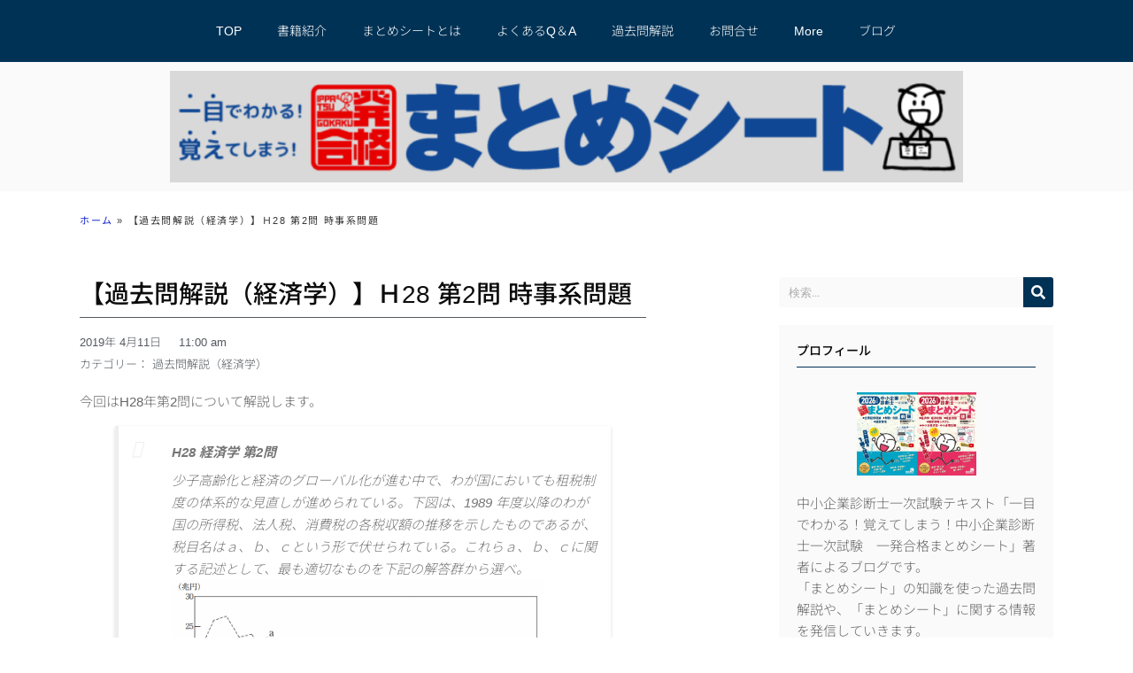

--- FILE ---
content_type: text/html; charset=UTF-8
request_url: https://www.matome-sheet.com/%E3%80%90%E9%81%8E%E5%8E%BB%E5%95%8F%E8%A7%A3%E8%AA%AC%EF%BC%88%E7%B5%8C%E6%B8%88%E5%AD%A6%EF%BC%89%E3%80%91%EF%BD%8828-%E7%AC%AC2%E5%95%8F-%E6%99%82%E4%BA%8B%E7%B3%BB%E5%95%8F%E9%A1%8C/
body_size: 33561
content:
<!doctype html>
<html lang="ja">
<head><meta charset="UTF-8"><script>if(navigator.userAgent.match(/MSIE|Internet Explorer/i)||navigator.userAgent.match(/Trident\/7\..*?rv:11/i)){var href=document.location.href;if(!href.match(/[?&]nowprocket/)){if(href.indexOf("?")==-1){if(href.indexOf("#")==-1){document.location.href=href+"?nowprocket=1"}else{document.location.href=href.replace("#","?nowprocket=1#")}}else{if(href.indexOf("#")==-1){document.location.href=href+"&nowprocket=1"}else{document.location.href=href.replace("#","&nowprocket=1#")}}}}</script><script>class RocketLazyLoadScripts{constructor(){this.v="1.2.5.1",this.triggerEvents=["keydown","mousedown","mousemove","touchmove","touchstart","touchend","wheel"],this.userEventHandler=this._triggerListener.bind(this),this.touchStartHandler=this._onTouchStart.bind(this),this.touchMoveHandler=this._onTouchMove.bind(this),this.touchEndHandler=this._onTouchEnd.bind(this),this.clickHandler=this._onClick.bind(this),this.interceptedClicks=[],this.interceptedClickListeners=[],this._interceptClickListeners(this),window.addEventListener("pageshow",e=>{this.persisted=e.persisted,this.everythingLoaded&&this._triggerLastFunctions()}),document.addEventListener("DOMContentLoaded",()=>{this._preconnect3rdParties()}),this.delayedScripts={normal:[],async:[],defer:[]},this.trash=[],this.allJQueries=[]}_addUserInteractionListener(e){if(document.hidden){e._triggerListener();return}this.triggerEvents.forEach(t=>window.addEventListener(t,e.userEventHandler,{passive:!0})),window.addEventListener("touchstart",e.touchStartHandler,{passive:!0}),window.addEventListener("mousedown",e.touchStartHandler),document.addEventListener("visibilitychange",e.userEventHandler)}_removeUserInteractionListener(){this.triggerEvents.forEach(e=>window.removeEventListener(e,this.userEventHandler,{passive:!0})),document.removeEventListener("visibilitychange",this.userEventHandler)}_onTouchStart(e){"HTML"!==e.target.tagName&&(window.addEventListener("touchend",this.touchEndHandler),window.addEventListener("mouseup",this.touchEndHandler),window.addEventListener("touchmove",this.touchMoveHandler,{passive:!0}),window.addEventListener("mousemove",this.touchMoveHandler),e.target.addEventListener("click",this.clickHandler),this._disableOtherEventListeners(e.target,!0),this._renameDOMAttribute(e.target,"onclick","rocket-onclick"),this._pendingClickStarted())}_onTouchMove(e){window.removeEventListener("touchend",this.touchEndHandler),window.removeEventListener("mouseup",this.touchEndHandler),window.removeEventListener("touchmove",this.touchMoveHandler,{passive:!0}),window.removeEventListener("mousemove",this.touchMoveHandler),e.target.removeEventListener("click",this.clickHandler),this._disableOtherEventListeners(e.target,!1),this._renameDOMAttribute(e.target,"rocket-onclick","onclick"),this._pendingClickFinished()}_onTouchEnd(){window.removeEventListener("touchend",this.touchEndHandler),window.removeEventListener("mouseup",this.touchEndHandler),window.removeEventListener("touchmove",this.touchMoveHandler,{passive:!0}),window.removeEventListener("mousemove",this.touchMoveHandler)}_onClick(e){e.target.removeEventListener("click",this.clickHandler),this._disableOtherEventListeners(e.target,!1),this._renameDOMAttribute(e.target,"rocket-onclick","onclick"),this.interceptedClicks.push(e),e.preventDefault(),e.stopPropagation(),e.stopImmediatePropagation(),this._pendingClickFinished()}_replayClicks(){window.removeEventListener("touchstart",this.touchStartHandler,{passive:!0}),window.removeEventListener("mousedown",this.touchStartHandler),this.interceptedClicks.forEach(e=>{e.target.dispatchEvent(new MouseEvent("click",{view:e.view,bubbles:!0,cancelable:!0}))})}_interceptClickListeners(e){EventTarget.prototype.addEventListenerBase=EventTarget.prototype.addEventListener,EventTarget.prototype.addEventListener=function(t,i,r){"click"!==t||e.windowLoaded||i===e.clickHandler||e.interceptedClickListeners.push({target:this,func:i,options:r}),(this||window).addEventListenerBase(t,i,r)}}_disableOtherEventListeners(e,t){this.interceptedClickListeners.forEach(i=>{i.target===e&&(t?e.removeEventListener("click",i.func,i.options):e.addEventListener("click",i.func,i.options))}),e.parentNode!==document.documentElement&&this._disableOtherEventListeners(e.parentNode,t)}_waitForPendingClicks(){return new Promise(e=>{this._isClickPending?this._pendingClickFinished=e:e()})}_pendingClickStarted(){this._isClickPending=!0}_pendingClickFinished(){this._isClickPending=!1}_renameDOMAttribute(e,t,i){e.hasAttribute&&e.hasAttribute(t)&&(event.target.setAttribute(i,event.target.getAttribute(t)),event.target.removeAttribute(t))}_triggerListener(){this._removeUserInteractionListener(this),"loading"===document.readyState?document.addEventListener("DOMContentLoaded",this._loadEverythingNow.bind(this)):this._loadEverythingNow()}_preconnect3rdParties(){let e=[];document.querySelectorAll("script[type=rocketlazyloadscript][data-rocket-src]").forEach(t=>{let i=t.getAttribute("data-rocket-src");if(i&&0!==i.indexOf("data:")){0===i.indexOf("//")&&(i=location.protocol+i);try{let r=new URL(i).origin;r!==location.origin&&e.push({src:r,crossOrigin:t.crossOrigin||"module"===t.getAttribute("data-rocket-type")})}catch(n){}}}),e=[...new Map(e.map(e=>[JSON.stringify(e),e])).values()],this._batchInjectResourceHints(e,"preconnect")}async _loadEverythingNow(){this.lastBreath=Date.now(),this._delayEventListeners(this),this._delayJQueryReady(this),this._handleDocumentWrite(),this._registerAllDelayedScripts(),this._preloadAllScripts(),await this._loadScriptsFromList(this.delayedScripts.normal),await this._loadScriptsFromList(this.delayedScripts.defer),await this._loadScriptsFromList(this.delayedScripts.async);try{await this._triggerDOMContentLoaded(),await this._pendingWebpackRequests(this),await this._triggerWindowLoad()}catch(e){console.error(e)}window.dispatchEvent(new Event("rocket-allScriptsLoaded")),this.everythingLoaded=!0,this._waitForPendingClicks().then(()=>{this._replayClicks()}),this._emptyTrash()}_registerAllDelayedScripts(){document.querySelectorAll("script[type=rocketlazyloadscript]").forEach(e=>{e.hasAttribute("data-rocket-src")?e.hasAttribute("async")&&!1!==e.async?this.delayedScripts.async.push(e):e.hasAttribute("defer")&&!1!==e.defer||"module"===e.getAttribute("data-rocket-type")?this.delayedScripts.defer.push(e):this.delayedScripts.normal.push(e):this.delayedScripts.normal.push(e)})}async _transformScript(e){if(await this._littleBreath(),!0===e.noModule&&"noModule"in HTMLScriptElement.prototype){e.setAttribute("data-rocket-status","skipped");return}return new Promise(t=>{let i;function r(){(i||e).setAttribute("data-rocket-status","executed"),t()}try{if(navigator.userAgent.indexOf("Firefox/")>0||""===navigator.vendor)i=document.createElement("script"),[...e.attributes].forEach(e=>{let t=e.nodeName;"type"!==t&&("data-rocket-type"===t&&(t="type"),"data-rocket-src"===t&&(t="src"),i.setAttribute(t,e.nodeValue))}),e.text&&(i.text=e.text),i.hasAttribute("src")?(i.addEventListener("load",r),i.addEventListener("error",function(){i.setAttribute("data-rocket-status","failed"),t()}),setTimeout(()=>{i.isConnected||t()},1)):(i.text=e.text,r()),e.parentNode.replaceChild(i,e);else{let n=e.getAttribute("data-rocket-type"),s=e.getAttribute("data-rocket-src");n?(e.type=n,e.removeAttribute("data-rocket-type")):e.removeAttribute("type"),e.addEventListener("load",r),e.addEventListener("error",function(){e.setAttribute("data-rocket-status","failed"),t()}),s?(e.removeAttribute("data-rocket-src"),e.src=s):e.src="data:text/javascript;base64,"+window.btoa(unescape(encodeURIComponent(e.text)))}}catch(a){e.setAttribute("data-rocket-status","failed"),t()}})}async _loadScriptsFromList(e){let t=e.shift();return t&&t.isConnected?(await this._transformScript(t),this._loadScriptsFromList(e)):Promise.resolve()}_preloadAllScripts(){this._batchInjectResourceHints([...this.delayedScripts.normal,...this.delayedScripts.defer,...this.delayedScripts.async],"preload")}_batchInjectResourceHints(e,t){var i=document.createDocumentFragment();e.forEach(e=>{let r=e.getAttribute&&e.getAttribute("data-rocket-src")||e.src;if(r){let n=document.createElement("link");n.href=r,n.rel=t,"preconnect"!==t&&(n.as="script"),e.getAttribute&&"module"===e.getAttribute("data-rocket-type")&&(n.crossOrigin=!0),e.crossOrigin&&(n.crossOrigin=e.crossOrigin),e.integrity&&(n.integrity=e.integrity),i.appendChild(n),this.trash.push(n)}}),document.head.appendChild(i)}_delayEventListeners(e){let t={};function i(i,r){return t[r].eventsToRewrite.indexOf(i)>=0&&!e.everythingLoaded?"rocket-"+i:i}function r(e,r){var n;!t[n=e]&&(t[n]={originalFunctions:{add:n.addEventListener,remove:n.removeEventListener},eventsToRewrite:[]},n.addEventListener=function(){arguments[0]=i(arguments[0],n),t[n].originalFunctions.add.apply(n,arguments)},n.removeEventListener=function(){arguments[0]=i(arguments[0],n),t[n].originalFunctions.remove.apply(n,arguments)}),t[e].eventsToRewrite.push(r)}function n(t,i){let r=t[i];t[i]=null,Object.defineProperty(t,i,{get:()=>r||function(){},set(n){e.everythingLoaded?r=n:t["rocket"+i]=r=n}})}r(document,"DOMContentLoaded"),r(window,"DOMContentLoaded"),r(window,"load"),r(window,"pageshow"),r(document,"readystatechange"),n(document,"onreadystatechange"),n(window,"onload"),n(window,"onpageshow")}_delayJQueryReady(e){let t;function i(t){return e.everythingLoaded?t:t.split(" ").map(e=>"load"===e||0===e.indexOf("load.")?"rocket-jquery-load":e).join(" ")}function r(r){if(r&&r.fn&&!e.allJQueries.includes(r)){r.fn.ready=r.fn.init.prototype.ready=function(t){return e.domReadyFired?t.bind(document)(r):document.addEventListener("rocket-DOMContentLoaded",()=>t.bind(document)(r)),r([])};let n=r.fn.on;r.fn.on=r.fn.init.prototype.on=function(){return this[0]===window&&("string"==typeof arguments[0]||arguments[0]instanceof String?arguments[0]=i(arguments[0]):"object"==typeof arguments[0]&&Object.keys(arguments[0]).forEach(e=>{let t=arguments[0][e];delete arguments[0][e],arguments[0][i(e)]=t})),n.apply(this,arguments),this},e.allJQueries.push(r)}t=r}r(window.jQuery),Object.defineProperty(window,"jQuery",{get:()=>t,set(e){r(e)}})}async _pendingWebpackRequests(e){let t=document.querySelector("script[data-webpack]");async function i(){return new Promise(e=>{t.addEventListener("load",e),t.addEventListener("error",e)})}t&&(await i(),await e._requestAnimFrame(),await e._pendingWebpackRequests(e))}async _triggerDOMContentLoaded(){this.domReadyFired=!0,await this._littleBreath(),document.dispatchEvent(new Event("rocket-readystatechange")),await this._littleBreath(),document.rocketonreadystatechange&&document.rocketonreadystatechange(),await this._littleBreath(),document.dispatchEvent(new Event("rocket-DOMContentLoaded")),await this._littleBreath(),window.dispatchEvent(new Event("rocket-DOMContentLoaded"))}async _triggerWindowLoad(){await this._littleBreath(),document.dispatchEvent(new Event("rocket-readystatechange")),await this._littleBreath(),document.rocketonreadystatechange&&document.rocketonreadystatechange(),await this._littleBreath(),window.dispatchEvent(new Event("rocket-load")),await this._littleBreath(),window.rocketonload&&window.rocketonload(),await this._littleBreath(),this.allJQueries.forEach(e=>e(window).trigger("rocket-jquery-load")),await this._littleBreath();let e=new Event("rocket-pageshow");e.persisted=this.persisted,window.dispatchEvent(e),await this._littleBreath(),window.rocketonpageshow&&window.rocketonpageshow({persisted:this.persisted}),this.windowLoaded=!0}_triggerLastFunctions(){document.onreadystatechange&&document.onreadystatechange(),window.onload&&window.onload(),window.onpageshow&&window.onpageshow({persisted:this.persisted})}_handleDocumentWrite(){let e=new Map;document.write=document.writeln=function(t){let i=document.currentScript;i||console.error("WPRocket unable to document.write this: "+t);let r=document.createRange(),n=i.parentElement,s=e.get(i);void 0===s&&(s=i.nextSibling,e.set(i,s));let a=document.createDocumentFragment();r.setStart(a,0),a.appendChild(r.createContextualFragment(t)),n.insertBefore(a,s)}}async _littleBreath(){Date.now()-this.lastBreath>45&&(await this._requestAnimFrame(),this.lastBreath=Date.now())}async _requestAnimFrame(){return document.hidden?new Promise(e=>setTimeout(e)):new Promise(e=>requestAnimationFrame(e))}_emptyTrash(){this.trash.forEach(e=>e.remove())}static run(){let e=new RocketLazyLoadScripts;e._addUserInteractionListener(e)}}RocketLazyLoadScripts.run();</script>
	
		<meta name="viewport" content="width=device-width, initial-scale=1">
	<link rel="profile" href="https://gmpg.org/xfn/11">
	<meta name='robots' content='index, follow, max-image-preview:large, max-snippet:-1, max-video-preview:-1' />
	<style>img:is([sizes="auto" i], [sizes^="auto," i]) { contain-intrinsic-size: 3000px 1500px }</style>
	
	<!-- This site is optimized with the Yoast SEO plugin v26.6 - https://yoast.com/wordpress/plugins/seo/ -->
	<title>【過去問解説（経済学）】Ｈ28 第2問 時事系問題 - 一発合格まとめシート（Matome-sheet）</title>
	<link rel="canonical" href="https://www.matome-sheet.com/【過去問解説（経済学）】ｈ28-第2問-時事系問題/" />
	<meta property="og:locale" content="ja_JP" />
	<meta property="og:type" content="article" />
	<meta property="og:title" content="【過去問解説（経済学）】Ｈ28 第2問 時事系問題 - 一発合格まとめシート（Matome-sheet）" />
	<meta property="og:description" content="今回はH28年第2問について解説します。 H28 経済学 第2問 少子高齢化と経済のグローバル化が進む中で、わが国においても租税制度の体系的な見直しが進められている。下図は、1989 年度以降のわが国の所得税、法人税、消 [&hellip;]" />
	<meta property="og:url" content="https://www.matome-sheet.com/【過去問解説（経済学）】ｈ28-第2問-時事系問題/" />
	<meta property="og:site_name" content="一発合格まとめシート（Matome-sheet）" />
	<meta property="article:publisher" content="https://www.facebook.com/matomesheet/?modal=admin_todo_tour" />
	<meta property="article:published_time" content="2019-04-11T02:00:00+00:00" />
	<meta property="article:modified_time" content="2020-07-07T01:14:43+00:00" />
	<meta property="og:image" content="https://www.matome-sheet.com/wp-content/uploads/image/o0516034214388540693.gif" />
	<meta name="author" content="matome-sheet" />
	<meta name="twitter:card" content="summary_large_image" />
	<meta name="twitter:creator" content="@matome_sheet" />
	<meta name="twitter:site" content="@matome_sheet" />
	<meta name="twitter:label1" content="執筆者" />
	<meta name="twitter:data1" content="matome-sheet" />
	<script type="application/ld+json" class="yoast-schema-graph">{"@context":"https://schema.org","@graph":[{"@type":"Article","@id":"https://www.matome-sheet.com/%e3%80%90%e9%81%8e%e5%8e%bb%e5%95%8f%e8%a7%a3%e8%aa%ac%ef%bc%88%e7%b5%8c%e6%b8%88%e5%ad%a6%ef%bc%89%e3%80%91%ef%bd%8828-%e7%ac%ac2%e5%95%8f-%e6%99%82%e4%ba%8b%e7%b3%bb%e5%95%8f%e9%a1%8c/#article","isPartOf":{"@id":"https://www.matome-sheet.com/%e3%80%90%e9%81%8e%e5%8e%bb%e5%95%8f%e8%a7%a3%e8%aa%ac%ef%bc%88%e7%b5%8c%e6%b8%88%e5%ad%a6%ef%bc%89%e3%80%91%ef%bd%8828-%e7%ac%ac2%e5%95%8f-%e6%99%82%e4%ba%8b%e7%b3%bb%e5%95%8f%e9%a1%8c/"},"author":{"name":"matome-sheet","@id":"https://www.matome-sheet.com/#/schema/person/24556708a718de40f58977af30f2bea0"},"headline":"【過去問解説（経済学）】Ｈ28 第2問 時事系問題","datePublished":"2019-04-11T02:00:00+00:00","dateModified":"2020-07-07T01:14:43+00:00","mainEntityOfPage":{"@id":"https://www.matome-sheet.com/%e3%80%90%e9%81%8e%e5%8e%bb%e5%95%8f%e8%a7%a3%e8%aa%ac%ef%bc%88%e7%b5%8c%e6%b8%88%e5%ad%a6%ef%bc%89%e3%80%91%ef%bd%8828-%e7%ac%ac2%e5%95%8f-%e6%99%82%e4%ba%8b%e7%b3%bb%e5%95%8f%e9%a1%8c/"},"wordCount":10,"commentCount":0,"publisher":{"@id":"https://www.matome-sheet.com/#organization"},"image":{"@id":"https://www.matome-sheet.com/%e3%80%90%e9%81%8e%e5%8e%bb%e5%95%8f%e8%a7%a3%e8%aa%ac%ef%bc%88%e7%b5%8c%e6%b8%88%e5%ad%a6%ef%bc%89%e3%80%91%ef%bd%8828-%e7%ac%ac2%e5%95%8f-%e6%99%82%e4%ba%8b%e7%b3%bb%e5%95%8f%e9%a1%8c/#primaryimage"},"thumbnailUrl":"https://www.matome-sheet.com/wp-content/uploads/image/o0516034214388540693.gif","articleSection":["過去問解説（経済学）"],"inLanguage":"ja","potentialAction":[{"@type":"CommentAction","name":"Comment","target":["https://www.matome-sheet.com/%e3%80%90%e9%81%8e%e5%8e%bb%e5%95%8f%e8%a7%a3%e8%aa%ac%ef%bc%88%e7%b5%8c%e6%b8%88%e5%ad%a6%ef%bc%89%e3%80%91%ef%bd%8828-%e7%ac%ac2%e5%95%8f-%e6%99%82%e4%ba%8b%e7%b3%bb%e5%95%8f%e9%a1%8c/#respond"]}]},{"@type":"WebPage","@id":"https://www.matome-sheet.com/%e3%80%90%e9%81%8e%e5%8e%bb%e5%95%8f%e8%a7%a3%e8%aa%ac%ef%bc%88%e7%b5%8c%e6%b8%88%e5%ad%a6%ef%bc%89%e3%80%91%ef%bd%8828-%e7%ac%ac2%e5%95%8f-%e6%99%82%e4%ba%8b%e7%b3%bb%e5%95%8f%e9%a1%8c/","url":"https://www.matome-sheet.com/%e3%80%90%e9%81%8e%e5%8e%bb%e5%95%8f%e8%a7%a3%e8%aa%ac%ef%bc%88%e7%b5%8c%e6%b8%88%e5%ad%a6%ef%bc%89%e3%80%91%ef%bd%8828-%e7%ac%ac2%e5%95%8f-%e6%99%82%e4%ba%8b%e7%b3%bb%e5%95%8f%e9%a1%8c/","name":"【過去問解説（経済学）】Ｈ28 第2問 時事系問題 - 一発合格まとめシート（Matome-sheet）","isPartOf":{"@id":"https://www.matome-sheet.com/#website"},"primaryImageOfPage":{"@id":"https://www.matome-sheet.com/%e3%80%90%e9%81%8e%e5%8e%bb%e5%95%8f%e8%a7%a3%e8%aa%ac%ef%bc%88%e7%b5%8c%e6%b8%88%e5%ad%a6%ef%bc%89%e3%80%91%ef%bd%8828-%e7%ac%ac2%e5%95%8f-%e6%99%82%e4%ba%8b%e7%b3%bb%e5%95%8f%e9%a1%8c/#primaryimage"},"image":{"@id":"https://www.matome-sheet.com/%e3%80%90%e9%81%8e%e5%8e%bb%e5%95%8f%e8%a7%a3%e8%aa%ac%ef%bc%88%e7%b5%8c%e6%b8%88%e5%ad%a6%ef%bc%89%e3%80%91%ef%bd%8828-%e7%ac%ac2%e5%95%8f-%e6%99%82%e4%ba%8b%e7%b3%bb%e5%95%8f%e9%a1%8c/#primaryimage"},"thumbnailUrl":"https://www.matome-sheet.com/wp-content/uploads/image/o0516034214388540693.gif","datePublished":"2019-04-11T02:00:00+00:00","dateModified":"2020-07-07T01:14:43+00:00","breadcrumb":{"@id":"https://www.matome-sheet.com/%e3%80%90%e9%81%8e%e5%8e%bb%e5%95%8f%e8%a7%a3%e8%aa%ac%ef%bc%88%e7%b5%8c%e6%b8%88%e5%ad%a6%ef%bc%89%e3%80%91%ef%bd%8828-%e7%ac%ac2%e5%95%8f-%e6%99%82%e4%ba%8b%e7%b3%bb%e5%95%8f%e9%a1%8c/#breadcrumb"},"inLanguage":"ja","potentialAction":[{"@type":"ReadAction","target":["https://www.matome-sheet.com/%e3%80%90%e9%81%8e%e5%8e%bb%e5%95%8f%e8%a7%a3%e8%aa%ac%ef%bc%88%e7%b5%8c%e6%b8%88%e5%ad%a6%ef%bc%89%e3%80%91%ef%bd%8828-%e7%ac%ac2%e5%95%8f-%e6%99%82%e4%ba%8b%e7%b3%bb%e5%95%8f%e9%a1%8c/"]}]},{"@type":"ImageObject","inLanguage":"ja","@id":"https://www.matome-sheet.com/%e3%80%90%e9%81%8e%e5%8e%bb%e5%95%8f%e8%a7%a3%e8%aa%ac%ef%bc%88%e7%b5%8c%e6%b8%88%e5%ad%a6%ef%bc%89%e3%80%91%ef%bd%8828-%e7%ac%ac2%e5%95%8f-%e6%99%82%e4%ba%8b%e7%b3%bb%e5%95%8f%e9%a1%8c/#primaryimage","url":"https://www.matome-sheet.com/wp-content/uploads/image/o0516034214388540693.gif","contentUrl":"https://www.matome-sheet.com/wp-content/uploads/image/o0516034214388540693.gif"},{"@type":"BreadcrumbList","@id":"https://www.matome-sheet.com/%e3%80%90%e9%81%8e%e5%8e%bb%e5%95%8f%e8%a7%a3%e8%aa%ac%ef%bc%88%e7%b5%8c%e6%b8%88%e5%ad%a6%ef%bc%89%e3%80%91%ef%bd%8828-%e7%ac%ac2%e5%95%8f-%e6%99%82%e4%ba%8b%e7%b3%bb%e5%95%8f%e9%a1%8c/#breadcrumb","itemListElement":[{"@type":"ListItem","position":1,"name":"ホーム","item":"https://www.matome-sheet.com/"},{"@type":"ListItem","position":2,"name":"【過去問解説（経済学）】Ｈ28 第2問 時事系問題"}]},{"@type":"WebSite","@id":"https://www.matome-sheet.com/#website","url":"https://www.matome-sheet.com/","name":"一発合格まとめシート（Matome-sheet）","description":"一目でわかる！覚えてしまう！中小企業診断士試験参考書","publisher":{"@id":"https://www.matome-sheet.com/#organization"},"potentialAction":[{"@type":"SearchAction","target":{"@type":"EntryPoint","urlTemplate":"https://www.matome-sheet.com/?s={search_term_string}"},"query-input":{"@type":"PropertyValueSpecification","valueRequired":true,"valueName":"search_term_string"}}],"inLanguage":"ja"},{"@type":"Organization","@id":"https://www.matome-sheet.com/#organization","name":"エイチス株式会社","url":"https://www.matome-sheet.com/","logo":{"@type":"ImageObject","inLanguage":"ja","@id":"https://www.matome-sheet.com/#/schema/logo/image/","url":"https://www.matome-sheet.com/wp-content/uploads/2020/04/824683ef538b2c7f5465add10d0966ff.jpg","contentUrl":"https://www.matome-sheet.com/wp-content/uploads/2020/04/824683ef538b2c7f5465add10d0966ff.jpg","width":2552,"height":2552,"caption":"エイチス株式会社"},"image":{"@id":"https://www.matome-sheet.com/#/schema/logo/image/"},"sameAs":["https://www.facebook.com/matomesheet/?modal=admin_todo_tour","https://x.com/matome_sheet","https://www.instagram.com/matome_sheet/","https://www.youtube.com/channel/UCMwattKBINQeVQBPcE-vxAQ"]},{"@type":"Person","@id":"https://www.matome-sheet.com/#/schema/person/24556708a718de40f58977af30f2bea0","name":"matome-sheet","image":{"@type":"ImageObject","inLanguage":"ja","@id":"https://www.matome-sheet.com/#/schema/person/image/","url":"https://secure.gravatar.com/avatar/?s=96&d=mm&r=g","contentUrl":"https://secure.gravatar.com/avatar/?s=96&d=mm&r=g","caption":"matome-sheet"}}]}</script>
	<!-- / Yoast SEO plugin. -->


<link rel='dns-prefetch' href='//maps.googleapis.com' />
<link rel='dns-prefetch' href='//maps.gstatic.com' />
<link rel='dns-prefetch' href='//fonts.googleapis.com' />
<link rel='dns-prefetch' href='//fonts.gstatic.com' />
<link rel='dns-prefetch' href='//ajax.googleapis.com' />
<link rel='dns-prefetch' href='//apis.google.com' />
<link rel='dns-prefetch' href='//google-analytics.com' />
<link rel='dns-prefetch' href='//www.google-analytics.com' />
<link rel='dns-prefetch' href='//ssl.google-analytics.com' />
<link rel='dns-prefetch' href='//youtube.com' />
<link rel='dns-prefetch' href='//api.pinterest.com' />
<link rel='dns-prefetch' href='//cdnjs.cloudflare.com' />
<link rel='dns-prefetch' href='//pixel.wp.com' />
<link rel='dns-prefetch' href='//connect.facebook.net' />
<link rel='dns-prefetch' href='//platform.twitter.com' />
<link rel='dns-prefetch' href='//syndication.twitter.com' />
<link rel='dns-prefetch' href='//platform.linkedin.com' />
<link rel='dns-prefetch' href='//w.sharethis.com' />
<link rel='dns-prefetch' href='//s0.wp.com' />
<link rel='dns-prefetch' href='//s1.wp.com' />
<link rel='dns-prefetch' href='//s2.wp.com' />
<link rel='dns-prefetch' href='//s.gravatar.com' />
<link rel='dns-prefetch' href='//0.gravatar.com' />
<link rel='dns-prefetch' href='//2.gravatar.com' />
<link rel='dns-prefetch' href='//1.gravatar.com' />
<link rel='dns-prefetch' href='//stats.wp.com' />

<link rel="alternate" type="application/rss+xml" title="一発合格まとめシート（Matome-sheet） &raquo; フィード" href="https://www.matome-sheet.com/feed/" />
<link rel="alternate" type="application/rss+xml" title="一発合格まとめシート（Matome-sheet） &raquo; コメントフィード" href="https://www.matome-sheet.com/comments/feed/" />
<link rel="alternate" type="application/rss+xml" title="一発合格まとめシート（Matome-sheet） &raquo; 【過去問解説（経済学）】Ｈ28 第2問 時事系問題 のコメントのフィード" href="https://www.matome-sheet.com/%e3%80%90%e9%81%8e%e5%8e%bb%e5%95%8f%e8%a7%a3%e8%aa%ac%ef%bc%88%e7%b5%8c%e6%b8%88%e5%ad%a6%ef%bc%89%e3%80%91%ef%bd%8828-%e7%ac%ac2%e5%95%8f-%e6%99%82%e4%ba%8b%e7%b3%bb%e5%95%8f%e9%a1%8c/feed/" />
<style id='wp-emoji-styles-inline-css'>

	img.wp-smiley, img.emoji {
		display: inline !important;
		border: none !important;
		box-shadow: none !important;
		height: 1em !important;
		width: 1em !important;
		margin: 0 0.07em !important;
		vertical-align: -0.1em !important;
		background: none !important;
		padding: 0 !important;
	}
</style>
<link rel='stylesheet' id='wp-block-library-css' href='https://www.matome-sheet.com/wp-includes/css/dist/block-library/style.min.css?ver=6.8.3' media='all' />
<style id='classic-theme-styles-inline-css'>
/*! This file is auto-generated */
.wp-block-button__link{color:#fff;background-color:#32373c;border-radius:9999px;box-shadow:none;text-decoration:none;padding:calc(.667em + 2px) calc(1.333em + 2px);font-size:1.125em}.wp-block-file__button{background:#32373c;color:#fff;text-decoration:none}
</style>
<style id='global-styles-inline-css'>
:root{--wp--preset--aspect-ratio--square: 1;--wp--preset--aspect-ratio--4-3: 4/3;--wp--preset--aspect-ratio--3-4: 3/4;--wp--preset--aspect-ratio--3-2: 3/2;--wp--preset--aspect-ratio--2-3: 2/3;--wp--preset--aspect-ratio--16-9: 16/9;--wp--preset--aspect-ratio--9-16: 9/16;--wp--preset--color--black: #000000;--wp--preset--color--cyan-bluish-gray: #abb8c3;--wp--preset--color--white: #ffffff;--wp--preset--color--pale-pink: #f78da7;--wp--preset--color--vivid-red: #cf2e2e;--wp--preset--color--luminous-vivid-orange: #ff6900;--wp--preset--color--luminous-vivid-amber: #fcb900;--wp--preset--color--light-green-cyan: #7bdcb5;--wp--preset--color--vivid-green-cyan: #00d084;--wp--preset--color--pale-cyan-blue: #8ed1fc;--wp--preset--color--vivid-cyan-blue: #0693e3;--wp--preset--color--vivid-purple: #9b51e0;--wp--preset--gradient--vivid-cyan-blue-to-vivid-purple: linear-gradient(135deg,rgba(6,147,227,1) 0%,rgb(155,81,224) 100%);--wp--preset--gradient--light-green-cyan-to-vivid-green-cyan: linear-gradient(135deg,rgb(122,220,180) 0%,rgb(0,208,130) 100%);--wp--preset--gradient--luminous-vivid-amber-to-luminous-vivid-orange: linear-gradient(135deg,rgba(252,185,0,1) 0%,rgba(255,105,0,1) 100%);--wp--preset--gradient--luminous-vivid-orange-to-vivid-red: linear-gradient(135deg,rgba(255,105,0,1) 0%,rgb(207,46,46) 100%);--wp--preset--gradient--very-light-gray-to-cyan-bluish-gray: linear-gradient(135deg,rgb(238,238,238) 0%,rgb(169,184,195) 100%);--wp--preset--gradient--cool-to-warm-spectrum: linear-gradient(135deg,rgb(74,234,220) 0%,rgb(151,120,209) 20%,rgb(207,42,186) 40%,rgb(238,44,130) 60%,rgb(251,105,98) 80%,rgb(254,248,76) 100%);--wp--preset--gradient--blush-light-purple: linear-gradient(135deg,rgb(255,206,236) 0%,rgb(152,150,240) 100%);--wp--preset--gradient--blush-bordeaux: linear-gradient(135deg,rgb(254,205,165) 0%,rgb(254,45,45) 50%,rgb(107,0,62) 100%);--wp--preset--gradient--luminous-dusk: linear-gradient(135deg,rgb(255,203,112) 0%,rgb(199,81,192) 50%,rgb(65,88,208) 100%);--wp--preset--gradient--pale-ocean: linear-gradient(135deg,rgb(255,245,203) 0%,rgb(182,227,212) 50%,rgb(51,167,181) 100%);--wp--preset--gradient--electric-grass: linear-gradient(135deg,rgb(202,248,128) 0%,rgb(113,206,126) 100%);--wp--preset--gradient--midnight: linear-gradient(135deg,rgb(2,3,129) 0%,rgb(40,116,252) 100%);--wp--preset--font-size--small: 13px;--wp--preset--font-size--medium: 20px;--wp--preset--font-size--large: 36px;--wp--preset--font-size--x-large: 42px;--wp--preset--spacing--20: 0.44rem;--wp--preset--spacing--30: 0.67rem;--wp--preset--spacing--40: 1rem;--wp--preset--spacing--50: 1.5rem;--wp--preset--spacing--60: 2.25rem;--wp--preset--spacing--70: 3.38rem;--wp--preset--spacing--80: 5.06rem;--wp--preset--shadow--natural: 6px 6px 9px rgba(0, 0, 0, 0.2);--wp--preset--shadow--deep: 12px 12px 50px rgba(0, 0, 0, 0.4);--wp--preset--shadow--sharp: 6px 6px 0px rgba(0, 0, 0, 0.2);--wp--preset--shadow--outlined: 6px 6px 0px -3px rgba(255, 255, 255, 1), 6px 6px rgba(0, 0, 0, 1);--wp--preset--shadow--crisp: 6px 6px 0px rgba(0, 0, 0, 1);}:where(.is-layout-flex){gap: 0.5em;}:where(.is-layout-grid){gap: 0.5em;}body .is-layout-flex{display: flex;}.is-layout-flex{flex-wrap: wrap;align-items: center;}.is-layout-flex > :is(*, div){margin: 0;}body .is-layout-grid{display: grid;}.is-layout-grid > :is(*, div){margin: 0;}:where(.wp-block-columns.is-layout-flex){gap: 2em;}:where(.wp-block-columns.is-layout-grid){gap: 2em;}:where(.wp-block-post-template.is-layout-flex){gap: 1.25em;}:where(.wp-block-post-template.is-layout-grid){gap: 1.25em;}.has-black-color{color: var(--wp--preset--color--black) !important;}.has-cyan-bluish-gray-color{color: var(--wp--preset--color--cyan-bluish-gray) !important;}.has-white-color{color: var(--wp--preset--color--white) !important;}.has-pale-pink-color{color: var(--wp--preset--color--pale-pink) !important;}.has-vivid-red-color{color: var(--wp--preset--color--vivid-red) !important;}.has-luminous-vivid-orange-color{color: var(--wp--preset--color--luminous-vivid-orange) !important;}.has-luminous-vivid-amber-color{color: var(--wp--preset--color--luminous-vivid-amber) !important;}.has-light-green-cyan-color{color: var(--wp--preset--color--light-green-cyan) !important;}.has-vivid-green-cyan-color{color: var(--wp--preset--color--vivid-green-cyan) !important;}.has-pale-cyan-blue-color{color: var(--wp--preset--color--pale-cyan-blue) !important;}.has-vivid-cyan-blue-color{color: var(--wp--preset--color--vivid-cyan-blue) !important;}.has-vivid-purple-color{color: var(--wp--preset--color--vivid-purple) !important;}.has-black-background-color{background-color: var(--wp--preset--color--black) !important;}.has-cyan-bluish-gray-background-color{background-color: var(--wp--preset--color--cyan-bluish-gray) !important;}.has-white-background-color{background-color: var(--wp--preset--color--white) !important;}.has-pale-pink-background-color{background-color: var(--wp--preset--color--pale-pink) !important;}.has-vivid-red-background-color{background-color: var(--wp--preset--color--vivid-red) !important;}.has-luminous-vivid-orange-background-color{background-color: var(--wp--preset--color--luminous-vivid-orange) !important;}.has-luminous-vivid-amber-background-color{background-color: var(--wp--preset--color--luminous-vivid-amber) !important;}.has-light-green-cyan-background-color{background-color: var(--wp--preset--color--light-green-cyan) !important;}.has-vivid-green-cyan-background-color{background-color: var(--wp--preset--color--vivid-green-cyan) !important;}.has-pale-cyan-blue-background-color{background-color: var(--wp--preset--color--pale-cyan-blue) !important;}.has-vivid-cyan-blue-background-color{background-color: var(--wp--preset--color--vivid-cyan-blue) !important;}.has-vivid-purple-background-color{background-color: var(--wp--preset--color--vivid-purple) !important;}.has-black-border-color{border-color: var(--wp--preset--color--black) !important;}.has-cyan-bluish-gray-border-color{border-color: var(--wp--preset--color--cyan-bluish-gray) !important;}.has-white-border-color{border-color: var(--wp--preset--color--white) !important;}.has-pale-pink-border-color{border-color: var(--wp--preset--color--pale-pink) !important;}.has-vivid-red-border-color{border-color: var(--wp--preset--color--vivid-red) !important;}.has-luminous-vivid-orange-border-color{border-color: var(--wp--preset--color--luminous-vivid-orange) !important;}.has-luminous-vivid-amber-border-color{border-color: var(--wp--preset--color--luminous-vivid-amber) !important;}.has-light-green-cyan-border-color{border-color: var(--wp--preset--color--light-green-cyan) !important;}.has-vivid-green-cyan-border-color{border-color: var(--wp--preset--color--vivid-green-cyan) !important;}.has-pale-cyan-blue-border-color{border-color: var(--wp--preset--color--pale-cyan-blue) !important;}.has-vivid-cyan-blue-border-color{border-color: var(--wp--preset--color--vivid-cyan-blue) !important;}.has-vivid-purple-border-color{border-color: var(--wp--preset--color--vivid-purple) !important;}.has-vivid-cyan-blue-to-vivid-purple-gradient-background{background: var(--wp--preset--gradient--vivid-cyan-blue-to-vivid-purple) !important;}.has-light-green-cyan-to-vivid-green-cyan-gradient-background{background: var(--wp--preset--gradient--light-green-cyan-to-vivid-green-cyan) !important;}.has-luminous-vivid-amber-to-luminous-vivid-orange-gradient-background{background: var(--wp--preset--gradient--luminous-vivid-amber-to-luminous-vivid-orange) !important;}.has-luminous-vivid-orange-to-vivid-red-gradient-background{background: var(--wp--preset--gradient--luminous-vivid-orange-to-vivid-red) !important;}.has-very-light-gray-to-cyan-bluish-gray-gradient-background{background: var(--wp--preset--gradient--very-light-gray-to-cyan-bluish-gray) !important;}.has-cool-to-warm-spectrum-gradient-background{background: var(--wp--preset--gradient--cool-to-warm-spectrum) !important;}.has-blush-light-purple-gradient-background{background: var(--wp--preset--gradient--blush-light-purple) !important;}.has-blush-bordeaux-gradient-background{background: var(--wp--preset--gradient--blush-bordeaux) !important;}.has-luminous-dusk-gradient-background{background: var(--wp--preset--gradient--luminous-dusk) !important;}.has-pale-ocean-gradient-background{background: var(--wp--preset--gradient--pale-ocean) !important;}.has-electric-grass-gradient-background{background: var(--wp--preset--gradient--electric-grass) !important;}.has-midnight-gradient-background{background: var(--wp--preset--gradient--midnight) !important;}.has-small-font-size{font-size: var(--wp--preset--font-size--small) !important;}.has-medium-font-size{font-size: var(--wp--preset--font-size--medium) !important;}.has-large-font-size{font-size: var(--wp--preset--font-size--large) !important;}.has-x-large-font-size{font-size: var(--wp--preset--font-size--x-large) !important;}
:where(.wp-block-post-template.is-layout-flex){gap: 1.25em;}:where(.wp-block-post-template.is-layout-grid){gap: 1.25em;}
:where(.wp-block-columns.is-layout-flex){gap: 2em;}:where(.wp-block-columns.is-layout-grid){gap: 2em;}
:root :where(.wp-block-pullquote){font-size: 1.5em;line-height: 1.6;}
</style>
<link data-minify="1" rel='stylesheet' id='wpdm-fonticon-css' href='https://www.matome-sheet.com/wp-content/cache/min/1/wp-content/plugins/download-manager/assets/wpdm-iconfont/css/wpdm-icons.css?ver=1765862482' media='all' />
<link rel='stylesheet' id='wpdm-front-css' href='https://www.matome-sheet.com/wp-content/plugins/download-manager/assets/css/front.min.css?ver=6.8.3' media='all' />
<link data-minify="1" rel='stylesheet' id='whats-new-style-css' href='https://www.matome-sheet.com/wp-content/cache/min/1/wp-content/plugins/whats-new-genarator/whats-new.css?ver=1765862482' media='all' />
<link rel='stylesheet' id='hello-elementor-css' href='https://www.matome-sheet.com/wp-content/themes/hello-elementor/style.min.css?ver=2.6.1' media='all' />
<link rel='stylesheet' id='hello-elementor-theme-style-css' href='https://www.matome-sheet.com/wp-content/themes/hello-elementor/theme.min.css?ver=2.6.1' media='all' />
<link rel='stylesheet' id='elementor-frontend-css' href='https://www.matome-sheet.com/wp-content/plugins/elementor/assets/css/frontend.min.css?ver=3.33.6' media='all' />
<style id='elementor-frontend-inline-css'>
.elementor-kit-82{--e-global-color-primary:#6EC1E4;--e-global-color-secondary:#54595F;--e-global-color-text:#7A7A7A;--e-global-color-accent:#61CE70;--e-global-color-3aa23e1f:#003255;--e-global-color-54fdb793:#FFF;--e-global-color-371dafda:#000;--e-global-color-53ddd10b:#67B5B7;--e-global-color-2acf06d:#FAFAFA;--e-global-color-389cb930:#050505;--e-global-color-15a5dd86:#545454;--e-global-color-4c63fbac:#FF4040;--e-global-color-b5d5c91:#F60419;--e-global-color-3cf5b669:#FF7300;--e-global-color-1d2fc29b:#002E5D;--e-global-color-7e27dcea:#006C6D;--e-global-color-5d36f307:#87AA4B;--e-global-color-4cffce6f:#2B6CA3;--e-global-color-20f2d19:#8B0000;--e-global-color-745370d7:#3D9BE9;--e-global-color-48a258be:#F4F3F4;--e-global-color-36cc1ce2:#DEB100;--e-global-color-5db6dc7:#000000;--e-global-color-7abc5d9a:#666666;--e-global-color-dd29974:#2384B6;--e-global-color-e60fbe9:#F05E45;--e-global-color-77c0ad9:#ACE33C;--e-global-color-ccb46c9:#904184;--e-global-color-d539aea:#E2A6A6;--e-global-color-0150e02:#D33A3A;--e-global-color-d0464db:#EA1891;--e-global-color-f8b615c:#F5E9E9;--e-global-typography-primary-font-family:"Roboto";--e-global-typography-primary-font-weight:600;--e-global-typography-secondary-font-family:"Roboto Slab";--e-global-typography-secondary-font-weight:400;--e-global-typography-text-font-family:"Roboto";--e-global-typography-text-font-weight:400;--e-global-typography-accent-font-family:"Roboto";--e-global-typography-accent-font-weight:500;--e-global-typography-3728cd9-font-family:"Noto Sans JP";--e-global-typography-3728cd9-font-size:40px;--e-global-typography-3728cd9-font-weight:600;--e-global-typography-26f508f-font-family:"Noto Sans JP";--e-global-typography-26f508f-font-weight:400;}.elementor-kit-82 e-page-transition{background-color:#FFBC7D;}.elementor-section.elementor-section-boxed > .elementor-container{max-width:1140px;}.e-con{--container-max-width:1140px;}{}h1.entry-title{display:var(--page-title-display);}@media(max-width:1024px){.elementor-kit-82{--e-global-typography-3728cd9-font-size:32px;--e-global-typography-26f508f-font-size:20px;}.elementor-section.elementor-section-boxed > .elementor-container{max-width:1024px;}.e-con{--container-max-width:1024px;}}@media(max-width:767px){.elementor-section.elementor-section-boxed > .elementor-container{max-width:767px;}.e-con{--container-max-width:767px;}}
.elementor-76 .elementor-element.elementor-element-6e682c81:not(.elementor-motion-effects-element-type-background), .elementor-76 .elementor-element.elementor-element-6e682c81 > .elementor-motion-effects-container > .elementor-motion-effects-layer{background-color:#003255;}.elementor-76 .elementor-element.elementor-element-6e682c81, .elementor-76 .elementor-element.elementor-element-6e682c81 > .elementor-background-overlay{border-radius:0px 0px 0px 0px;}.elementor-76 .elementor-element.elementor-element-6e682c81{transition:background 0.3s, border 0.3s, border-radius 0.3s, box-shadow 0.3s;margin-top:0px;margin-bottom:0px;padding:5px 0px 5px 0px;z-index:6;}.elementor-76 .elementor-element.elementor-element-6e682c81 > .elementor-background-overlay{transition:background 0.3s, border-radius 0.3s, opacity 0.3s;}.elementor-widget-image .widget-image-caption{color:var( --e-global-color-text );font-family:var( --e-global-typography-text-font-family ), Sans-serif;font-weight:var( --e-global-typography-text-font-weight );}.elementor-76 .elementor-element.elementor-element-7a507d5 img{width:80%;}.elementor-bc-flex-widget .elementor-76 .elementor-element.elementor-element-4d366986.elementor-column .elementor-widget-wrap{align-items:center;}.elementor-76 .elementor-element.elementor-element-4d366986.elementor-column.elementor-element[data-element_type="column"] > .elementor-widget-wrap.elementor-element-populated{align-content:center;align-items:center;}.elementor-76 .elementor-element.elementor-element-4d366986 > .elementor-element-populated{margin:0px 0px 0px 0px;--e-column-margin-right:0px;--e-column-margin-left:0px;padding:0px 0px 0px 0px;}.elementor-widget-nav-menu .elementor-nav-menu .elementor-item{font-family:var( --e-global-typography-primary-font-family ), Sans-serif;font-weight:var( --e-global-typography-primary-font-weight );}.elementor-widget-nav-menu .elementor-nav-menu--main .elementor-item{color:var( --e-global-color-text );fill:var( --e-global-color-text );}.elementor-widget-nav-menu .elementor-nav-menu--main .elementor-item:hover,
					.elementor-widget-nav-menu .elementor-nav-menu--main .elementor-item.elementor-item-active,
					.elementor-widget-nav-menu .elementor-nav-menu--main .elementor-item.highlighted,
					.elementor-widget-nav-menu .elementor-nav-menu--main .elementor-item:focus{color:var( --e-global-color-accent );fill:var( --e-global-color-accent );}.elementor-widget-nav-menu .elementor-nav-menu--main:not(.e--pointer-framed) .elementor-item:before,
					.elementor-widget-nav-menu .elementor-nav-menu--main:not(.e--pointer-framed) .elementor-item:after{background-color:var( --e-global-color-accent );}.elementor-widget-nav-menu .e--pointer-framed .elementor-item:before,
					.elementor-widget-nav-menu .e--pointer-framed .elementor-item:after{border-color:var( --e-global-color-accent );}.elementor-widget-nav-menu{--e-nav-menu-divider-color:var( --e-global-color-text );}.elementor-widget-nav-menu .elementor-nav-menu--dropdown .elementor-item, .elementor-widget-nav-menu .elementor-nav-menu--dropdown  .elementor-sub-item{font-family:var( --e-global-typography-accent-font-family ), Sans-serif;font-weight:var( --e-global-typography-accent-font-weight );}.elementor-76 .elementor-element.elementor-element-5f2ac984 > .elementor-widget-container{margin:0px 0px 0px 0px;padding:0px 0px 0px 0px;}.elementor-76 .elementor-element.elementor-element-5f2ac984{z-index:3;--e-nav-menu-horizontal-menu-item-margin:calc( 0px / 2 );--nav-menu-icon-size:30px;}.elementor-76 .elementor-element.elementor-element-5f2ac984 .elementor-menu-toggle{margin-left:auto;background-color:#FFFFFF;border-width:0px;}.elementor-76 .elementor-element.elementor-element-5f2ac984 .elementor-nav-menu .elementor-item{font-size:14px;font-weight:300;}.elementor-76 .elementor-element.elementor-element-5f2ac984 .elementor-nav-menu--main .elementor-item{color:#FFFFFF;fill:#FFFFFF;padding-top:20px;padding-bottom:20px;}.elementor-76 .elementor-element.elementor-element-5f2ac984 .elementor-nav-menu--main .elementor-item:hover,
					.elementor-76 .elementor-element.elementor-element-5f2ac984 .elementor-nav-menu--main .elementor-item.elementor-item-active,
					.elementor-76 .elementor-element.elementor-element-5f2ac984 .elementor-nav-menu--main .elementor-item.highlighted,
					.elementor-76 .elementor-element.elementor-element-5f2ac984 .elementor-nav-menu--main .elementor-item:focus{color:#67B5B7;fill:#67B5B7;}.elementor-76 .elementor-element.elementor-element-5f2ac984 .elementor-nav-menu--main .elementor-item.elementor-item-active{color:#67B5B7;}.elementor-76 .elementor-element.elementor-element-5f2ac984 .elementor-nav-menu--main:not(.elementor-nav-menu--layout-horizontal) .elementor-nav-menu > li:not(:last-child){margin-bottom:0px;}.elementor-76 .elementor-element.elementor-element-5f2ac984 .elementor-nav-menu--dropdown a, .elementor-76 .elementor-element.elementor-element-5f2ac984 .elementor-menu-toggle{color:#605E5E;fill:#605E5E;}.elementor-76 .elementor-element.elementor-element-5f2ac984 .elementor-nav-menu--dropdown{background-color:#FFFFFF;}.elementor-76 .elementor-element.elementor-element-5f2ac984 .elementor-nav-menu--dropdown a:hover,
					.elementor-76 .elementor-element.elementor-element-5f2ac984 .elementor-nav-menu--dropdown a:focus,
					.elementor-76 .elementor-element.elementor-element-5f2ac984 .elementor-nav-menu--dropdown a.elementor-item-active,
					.elementor-76 .elementor-element.elementor-element-5f2ac984 .elementor-nav-menu--dropdown a.highlighted,
					.elementor-76 .elementor-element.elementor-element-5f2ac984 .elementor-menu-toggle:hover,
					.elementor-76 .elementor-element.elementor-element-5f2ac984 .elementor-menu-toggle:focus{color:#67B5B7;}.elementor-76 .elementor-element.elementor-element-5f2ac984 .elementor-nav-menu--dropdown a:hover,
					.elementor-76 .elementor-element.elementor-element-5f2ac984 .elementor-nav-menu--dropdown a:focus,
					.elementor-76 .elementor-element.elementor-element-5f2ac984 .elementor-nav-menu--dropdown a.elementor-item-active,
					.elementor-76 .elementor-element.elementor-element-5f2ac984 .elementor-nav-menu--dropdown a.highlighted{background-color:#ffffff;}.elementor-76 .elementor-element.elementor-element-5f2ac984 .elementor-nav-menu--dropdown a.elementor-item-active{color:#67B5B7;background-color:#ffffff;}.elementor-76 .elementor-element.elementor-element-5f2ac984 .elementor-nav-menu--dropdown .elementor-item, .elementor-76 .elementor-element.elementor-element-5f2ac984 .elementor-nav-menu--dropdown  .elementor-sub-item{font-size:15px;}.elementor-76 .elementor-element.elementor-element-5f2ac984 .elementor-nav-menu--main .elementor-nav-menu--dropdown, .elementor-76 .elementor-element.elementor-element-5f2ac984 .elementor-nav-menu__container.elementor-nav-menu--dropdown{box-shadow:0px 0px 5px 0px rgba(0,0,0,0.5);}.elementor-76 .elementor-element.elementor-element-5f2ac984 .elementor-nav-menu--dropdown a{padding-left:50px;padding-right:50px;padding-top:20px;padding-bottom:20px;}.elementor-76 .elementor-element.elementor-element-5f2ac984 .elementor-nav-menu--dropdown li:not(:last-child){border-style:solid;border-color:rgba(238, 238, 238, 0.9333333333333333);border-bottom-width:1px;}.elementor-76 .elementor-element.elementor-element-5f2ac984 div.elementor-menu-toggle{color:#003255;}.elementor-76 .elementor-element.elementor-element-5f2ac984 div.elementor-menu-toggle svg{fill:#003255;}.elementor-76 .elementor-element.elementor-element-5f2ac984 div.elementor-menu-toggle:hover, .elementor-76 .elementor-element.elementor-element-5f2ac984 div.elementor-menu-toggle:focus{color:#67B5B7;}.elementor-76 .elementor-element.elementor-element-5f2ac984 div.elementor-menu-toggle:hover svg, .elementor-76 .elementor-element.elementor-element-5f2ac984 div.elementor-menu-toggle:focus svg{fill:#67B5B7;}.elementor-76 .elementor-element.elementor-element-5f2ac984 .elementor-menu-toggle:hover, .elementor-76 .elementor-element.elementor-element-5f2ac984 .elementor-menu-toggle:focus{background-color:#ffffff;}.elementor-76 .elementor-element.elementor-element-6649eda:not(.elementor-motion-effects-element-type-background), .elementor-76 .elementor-element.elementor-element-6649eda > .elementor-motion-effects-container > .elementor-motion-effects-layer{background-color:#FAFAFA;}.elementor-76 .elementor-element.elementor-element-6649eda{transition:background 0.3s, border 0.3s, border-radius 0.3s, box-shadow 0.3s;}.elementor-76 .elementor-element.elementor-element-6649eda > .elementor-background-overlay{transition:background 0.3s, border-radius 0.3s, opacity 0.3s;}.elementor-76 .elementor-element.elementor-element-46a4f6d img{width:80%;}.elementor-theme-builder-content-area{height:400px;}.elementor-location-header:before, .elementor-location-footer:before{content:"";display:table;clear:both;}@media(max-width:1024px){.elementor-76 .elementor-element.elementor-element-6e682c81{padding:5px 20px 5px 20px;}.elementor-bc-flex-widget .elementor-76 .elementor-element.elementor-element-d1ee84c.elementor-column .elementor-widget-wrap{align-items:center;}.elementor-76 .elementor-element.elementor-element-d1ee84c.elementor-column.elementor-element[data-element_type="column"] > .elementor-widget-wrap.elementor-element-populated{align-content:center;align-items:center;}.elementor-76 .elementor-element.elementor-element-7a507d5 > .elementor-widget-container{padding:5px 5px 5px 5px;}.elementor-76 .elementor-element.elementor-element-7a507d5 img{width:100%;}.elementor-bc-flex-widget .elementor-76 .elementor-element.elementor-element-4d366986.elementor-column .elementor-widget-wrap{align-items:center;}.elementor-76 .elementor-element.elementor-element-4d366986.elementor-column.elementor-element[data-element_type="column"] > .elementor-widget-wrap.elementor-element-populated{align-content:center;align-items:center;}.elementor-76 .elementor-element.elementor-element-5f2ac984 > .elementor-widget-container{margin:0px 0px 0px 0px;padding:0px 0px 0px 0px;}.elementor-76 .elementor-element.elementor-element-46a4f6d img{width:100%;}}@media(max-width:767px){.elementor-76 .elementor-element.elementor-element-6e682c81{margin-top:0px;margin-bottom:0px;padding:5px 5px 5px 5px;}.elementor-76 .elementor-element.elementor-element-d1ee84c{width:70%;}.elementor-bc-flex-widget .elementor-76 .elementor-element.elementor-element-d1ee84c.elementor-column .elementor-widget-wrap{align-items:center;}.elementor-76 .elementor-element.elementor-element-d1ee84c.elementor-column.elementor-element[data-element_type="column"] > .elementor-widget-wrap.elementor-element-populated{align-content:center;align-items:center;}.elementor-76 .elementor-element.elementor-element-7a507d5 > .elementor-widget-container{padding:0px 0px 0px 0px;}.elementor-76 .elementor-element.elementor-element-7a507d5 img{width:100%;}.elementor-76 .elementor-element.elementor-element-4d366986{width:30%;}.elementor-bc-flex-widget .elementor-76 .elementor-element.elementor-element-4d366986.elementor-column .elementor-widget-wrap{align-items:center;}.elementor-76 .elementor-element.elementor-element-4d366986.elementor-column.elementor-element[data-element_type="column"] > .elementor-widget-wrap.elementor-element-populated{align-content:center;align-items:center;}.elementor-76 .elementor-element.elementor-element-5f2ac984 > .elementor-widget-container{margin:0px 0px 0px 0px;padding:0px 0px 0px 0px;}.elementor-76 .elementor-element.elementor-element-5f2ac984 .elementor-nav-menu--dropdown a{padding-left:0px;padding-right:0px;padding-top:20px;padding-bottom:20px;}.elementor-76 .elementor-element.elementor-element-5f2ac984 .elementor-nav-menu--main > .elementor-nav-menu > li > .elementor-nav-menu--dropdown, .elementor-76 .elementor-element.elementor-element-5f2ac984 .elementor-nav-menu__container.elementor-nav-menu--dropdown{margin-top:5px !important;}.elementor-76 .elementor-element.elementor-element-46a4f6d img{width:100%;}}@media(min-width:768px){.elementor-76 .elementor-element.elementor-element-d1ee84c{width:2.018%;}.elementor-76 .elementor-element.elementor-element-4d366986{width:97.982%;}}@media(max-width:1024px) and (min-width:768px){.elementor-76 .elementor-element.elementor-element-d1ee84c{width:70%;}.elementor-76 .elementor-element.elementor-element-4d366986{width:30%;}}/* Start custom CSS for section, class: .elementor-element-6e682c81 */body:not(.elementor-editor-active) .elementor-menu-anchor:before {
  content: "";
  display:block;
  height: 80px; /* fixed header height*/
  margin: -80px 0 0; /* negative fixed header height */
  visibility: hidden;
  pointer-events: none;
}/* End custom CSS */
.elementor-49 .elementor-element.elementor-element-55984bab > .elementor-container > .elementor-column > .elementor-widget-wrap{align-content:center;align-items:center;}.elementor-49 .elementor-element.elementor-element-55984bab:not(.elementor-motion-effects-element-type-background), .elementor-49 .elementor-element.elementor-element-55984bab > .elementor-motion-effects-container > .elementor-motion-effects-layer{background-color:#003255;}.elementor-49 .elementor-element.elementor-element-55984bab > .elementor-container{min-height:60px;}.elementor-49 .elementor-element.elementor-element-55984bab{transition:background 0.3s, border 0.3s, border-radius 0.3s, box-shadow 0.3s;margin-top:0px;margin-bottom:0px;padding:0px 0px 0px 0px;}.elementor-49 .elementor-element.elementor-element-55984bab > .elementor-background-overlay{transition:background 0.3s, border-radius 0.3s, opacity 0.3s;}.elementor-widget-icon-list .elementor-icon-list-item:not(:last-child):after{border-color:var( --e-global-color-text );}.elementor-widget-icon-list .elementor-icon-list-icon i{color:var( --e-global-color-primary );}.elementor-widget-icon-list .elementor-icon-list-icon svg{fill:var( --e-global-color-primary );}.elementor-widget-icon-list .elementor-icon-list-item > .elementor-icon-list-text, .elementor-widget-icon-list .elementor-icon-list-item > a{font-family:var( --e-global-typography-text-font-family ), Sans-serif;font-weight:var( --e-global-typography-text-font-weight );}.elementor-widget-icon-list .elementor-icon-list-text{color:var( --e-global-color-secondary );}.elementor-49 .elementor-element.elementor-element-551e9da > .elementor-widget-container{margin:0px 0px 0px 0px;padding:0px 0px 0px 0px;}.elementor-49 .elementor-element.elementor-element-551e9da .elementor-icon-list-items:not(.elementor-inline-items) .elementor-icon-list-item:not(:last-child){padding-block-end:calc(35px/2);}.elementor-49 .elementor-element.elementor-element-551e9da .elementor-icon-list-items:not(.elementor-inline-items) .elementor-icon-list-item:not(:first-child){margin-block-start:calc(35px/2);}.elementor-49 .elementor-element.elementor-element-551e9da .elementor-icon-list-items.elementor-inline-items .elementor-icon-list-item{margin-inline:calc(35px/2);}.elementor-49 .elementor-element.elementor-element-551e9da .elementor-icon-list-items.elementor-inline-items{margin-inline:calc(-35px/2);}.elementor-49 .elementor-element.elementor-element-551e9da .elementor-icon-list-items.elementor-inline-items .elementor-icon-list-item:after{inset-inline-end:calc(-35px/2);}.elementor-49 .elementor-element.elementor-element-551e9da .elementor-icon-list-item:not(:last-child):after{content:"";height:100%;border-color:rgba(255, 255, 255, 0.62);}.elementor-49 .elementor-element.elementor-element-551e9da .elementor-icon-list-items:not(.elementor-inline-items) .elementor-icon-list-item:not(:last-child):after{border-block-start-style:solid;border-block-start-width:1px;}.elementor-49 .elementor-element.elementor-element-551e9da .elementor-icon-list-items.elementor-inline-items .elementor-icon-list-item:not(:last-child):after{border-inline-start-style:solid;}.elementor-49 .elementor-element.elementor-element-551e9da .elementor-inline-items .elementor-icon-list-item:not(:last-child):after{border-inline-start-width:1px;}.elementor-49 .elementor-element.elementor-element-551e9da .elementor-icon-list-icon i{color:#FFFFFF;transition:color 0.3s;}.elementor-49 .elementor-element.elementor-element-551e9da .elementor-icon-list-icon svg{fill:#FFFFFF;transition:fill 0.3s;}.elementor-49 .elementor-element.elementor-element-551e9da{--e-icon-list-icon-size:14px;--icon-vertical-offset:0px;}.elementor-49 .elementor-element.elementor-element-551e9da .elementor-icon-list-icon{padding-inline-end:0px;}.elementor-49 .elementor-element.elementor-element-551e9da .elementor-icon-list-item > .elementor-icon-list-text, .elementor-49 .elementor-element.elementor-element-551e9da .elementor-icon-list-item > a{font-size:11px;font-weight:300;}.elementor-49 .elementor-element.elementor-element-551e9da .elementor-icon-list-text{color:#FFFFFF;transition:color 0.3s;}.elementor-49 .elementor-element.elementor-element-551e9da .elementor-icon-list-item:hover .elementor-icon-list-text{color:#FFFFFF;}.elementor-49 .elementor-element.elementor-element-f6055ac > .elementor-container > .elementor-column > .elementor-widget-wrap{align-content:center;align-items:center;}.elementor-49 .elementor-element.elementor-element-f6055ac:not(.elementor-motion-effects-element-type-background), .elementor-49 .elementor-element.elementor-element-f6055ac > .elementor-motion-effects-container > .elementor-motion-effects-layer{background-color:#003255;}.elementor-49 .elementor-element.elementor-element-f6055ac{transition:background 0.3s, border 0.3s, border-radius 0.3s, box-shadow 0.3s;margin-top:0px;margin-bottom:0px;}.elementor-49 .elementor-element.elementor-element-f6055ac > .elementor-background-overlay{transition:background 0.3s, border-radius 0.3s, opacity 0.3s;}.elementor-49 .elementor-element.elementor-element-5334c55 > .elementor-widget-container{margin:0px 0px -10px 0px;}.elementor-49 .elementor-element.elementor-element-5334c55 .elementor-icon-list-icon i{transition:color 0.3s;}.elementor-49 .elementor-element.elementor-element-5334c55 .elementor-icon-list-icon svg{transition:fill 0.3s;}.elementor-49 .elementor-element.elementor-element-5334c55{--e-icon-list-icon-size:14px;--icon-vertical-offset:0px;}.elementor-49 .elementor-element.elementor-element-5334c55 .elementor-icon-list-item > .elementor-icon-list-text, .elementor-49 .elementor-element.elementor-element-5334c55 .elementor-icon-list-item > a{font-size:11px;font-weight:300;}.elementor-49 .elementor-element.elementor-element-5334c55 .elementor-icon-list-text{color:#FFFFFF;transition:color 0.3s;}.elementor-widget-heading .elementor-heading-title{font-family:var( --e-global-typography-primary-font-family ), Sans-serif;font-weight:var( --e-global-typography-primary-font-weight );color:var( --e-global-color-primary );}.elementor-49 .elementor-element.elementor-element-adeaea0{text-align:center;}.elementor-49 .elementor-element.elementor-element-adeaea0 .elementor-heading-title{font-size:11px;font-weight:300;color:#FFFFFF;}.elementor-theme-builder-content-area{height:400px;}.elementor-location-header:before, .elementor-location-footer:before{content:"";display:table;clear:both;}@media(max-width:1024px){.elementor-49 .elementor-element.elementor-element-55984bab{padding:5px 20px 5px 20px;}.elementor-49 .elementor-element.elementor-element-f6055ac{padding:5px 20px 5px 20px;}}@media(max-width:767px){.elementor-49 .elementor-element.elementor-element-551e9da .elementor-icon-list-items:not(.elementor-inline-items) .elementor-icon-list-item:not(:last-child){padding-block-end:calc(20px/2);}.elementor-49 .elementor-element.elementor-element-551e9da .elementor-icon-list-items:not(.elementor-inline-items) .elementor-icon-list-item:not(:first-child){margin-block-start:calc(20px/2);}.elementor-49 .elementor-element.elementor-element-551e9da .elementor-icon-list-items.elementor-inline-items .elementor-icon-list-item{margin-inline:calc(20px/2);}.elementor-49 .elementor-element.elementor-element-551e9da .elementor-icon-list-items.elementor-inline-items{margin-inline:calc(-20px/2);}.elementor-49 .elementor-element.elementor-element-551e9da .elementor-icon-list-items.elementor-inline-items .elementor-icon-list-item:after{inset-inline-end:calc(-20px/2);}.elementor-49 .elementor-element.elementor-element-551e9da .elementor-icon-list-item > .elementor-icon-list-text, .elementor-49 .elementor-element.elementor-element-551e9da .elementor-icon-list-item > a{font-size:11px;line-height:2.3em;}.elementor-49 .elementor-element.elementor-element-adeaea0{text-align:center;}}
.elementor-1264 .elementor-element.elementor-element-79ee1541 > .elementor-container{max-width:1200px;}.elementor-1264 .elementor-element.elementor-element-79ee1541{margin-top:020px;margin-bottom:0px;}.elementor-bc-flex-widget .elementor-1264 .elementor-element.elementor-element-db7347f.elementor-column .elementor-widget-wrap{align-items:center;}.elementor-1264 .elementor-element.elementor-element-db7347f.elementor-column.elementor-element[data-element_type="column"] > .elementor-widget-wrap.elementor-element-populated{align-content:center;align-items:center;}.elementor-1264 .elementor-element.elementor-element-db7347f > .elementor-element-populated{padding:5px 5px 5px 50px;}.elementor-widget-breadcrumbs{font-family:var( --e-global-typography-secondary-font-family ), Sans-serif;font-weight:var( --e-global-typography-secondary-font-weight );}.elementor-1264 .elementor-element.elementor-element-6e789439{font-size:11px;letter-spacing:1.6px;}.elementor-1264 .elementor-element.elementor-element-4e002662 > .elementor-container{max-width:1200px;}.elementor-1264 .elementor-element.elementor-element-4e002662{margin-top:0px;margin-bottom:0px;padding:050px 0px 50px 0px;}.elementor-1264 .elementor-element.elementor-element-1a705eec > .elementor-element-populated{padding:0px 150px 0px 50px;}.elementor-widget-theme-post-title .elementor-heading-title{font-family:var( --e-global-typography-primary-font-family ), Sans-serif;font-weight:var( --e-global-typography-primary-font-weight );color:var( --e-global-color-primary );}.elementor-1264 .elementor-element.elementor-element-7d05df4e{text-align:left;}.elementor-1264 .elementor-element.elementor-element-7d05df4e .elementor-heading-title{font-size:28px;font-weight:500;line-height:1.4em;color:#0c0c0c;}.elementor-widget-divider{--divider-color:var( --e-global-color-secondary );}.elementor-widget-divider .elementor-divider__text{color:var( --e-global-color-secondary );font-family:var( --e-global-typography-secondary-font-family ), Sans-serif;font-weight:var( --e-global-typography-secondary-font-weight );}.elementor-widget-divider.elementor-view-stacked .elementor-icon{background-color:var( --e-global-color-secondary );}.elementor-widget-divider.elementor-view-framed .elementor-icon, .elementor-widget-divider.elementor-view-default .elementor-icon{color:var( --e-global-color-secondary );border-color:var( --e-global-color-secondary );}.elementor-widget-divider.elementor-view-framed .elementor-icon, .elementor-widget-divider.elementor-view-default .elementor-icon svg{fill:var( --e-global-color-secondary );}.elementor-1264 .elementor-element.elementor-element-5d6e477{--divider-border-style:solid;--divider-color:#54595F;--divider-border-width:1px;}.elementor-1264 .elementor-element.elementor-element-5d6e477 > .elementor-widget-container{margin:-15px 0px 0px 0px;}.elementor-1264 .elementor-element.elementor-element-5d6e477 .elementor-divider-separator{width:100%;}.elementor-1264 .elementor-element.elementor-element-5d6e477 .elementor-divider{padding-block-start:1px;padding-block-end:1px;}.elementor-widget-post-info .elementor-icon-list-item:not(:last-child):after{border-color:var( --e-global-color-text );}.elementor-widget-post-info .elementor-icon-list-icon i{color:var( --e-global-color-primary );}.elementor-widget-post-info .elementor-icon-list-icon svg{fill:var( --e-global-color-primary );}.elementor-widget-post-info .elementor-icon-list-text, .elementor-widget-post-info .elementor-icon-list-text a{color:var( --e-global-color-secondary );}.elementor-widget-post-info .elementor-icon-list-item{font-family:var( --e-global-typography-text-font-family ), Sans-serif;font-weight:var( --e-global-typography-text-font-weight );}.elementor-1264 .elementor-element.elementor-element-79340c67 > .elementor-widget-container{margin:-15px 0px 0px 0px;}.elementor-1264 .elementor-element.elementor-element-79340c67 .elementor-icon-list-items:not(.elementor-inline-items) .elementor-icon-list-item:not(:last-child){padding-bottom:calc(20px/2);}.elementor-1264 .elementor-element.elementor-element-79340c67 .elementor-icon-list-items:not(.elementor-inline-items) .elementor-icon-list-item:not(:first-child){margin-top:calc(20px/2);}.elementor-1264 .elementor-element.elementor-element-79340c67 .elementor-icon-list-items.elementor-inline-items .elementor-icon-list-item{margin-right:calc(20px/2);margin-left:calc(20px/2);}.elementor-1264 .elementor-element.elementor-element-79340c67 .elementor-icon-list-items.elementor-inline-items{margin-right:calc(-20px/2);margin-left:calc(-20px/2);}body.rtl .elementor-1264 .elementor-element.elementor-element-79340c67 .elementor-icon-list-items.elementor-inline-items .elementor-icon-list-item:after{left:calc(-20px/2);}body:not(.rtl) .elementor-1264 .elementor-element.elementor-element-79340c67 .elementor-icon-list-items.elementor-inline-items .elementor-icon-list-item:after{right:calc(-20px/2);}.elementor-1264 .elementor-element.elementor-element-79340c67 .elementor-icon-list-icon{width:0px;}.elementor-1264 .elementor-element.elementor-element-79340c67 .elementor-icon-list-icon i{font-size:0px;}.elementor-1264 .elementor-element.elementor-element-79340c67 .elementor-icon-list-icon svg{--e-icon-list-icon-size:0px;}body:not(.rtl) .elementor-1264 .elementor-element.elementor-element-79340c67 .elementor-icon-list-text{padding-left:0px;}body.rtl .elementor-1264 .elementor-element.elementor-element-79340c67 .elementor-icon-list-text{padding-right:0px;}.elementor-1264 .elementor-element.elementor-element-79340c67 .elementor-icon-list-text, .elementor-1264 .elementor-element.elementor-element-79340c67 .elementor-icon-list-text a{color:#54595F;}.elementor-1264 .elementor-element.elementor-element-79340c67 .elementor-icon-list-item{font-size:13px;font-weight:300;}.elementor-1264 .elementor-element.elementor-element-aaf1179 > .elementor-widget-container{margin:-15px 0px 0px 0px;}.elementor-1264 .elementor-element.elementor-element-aaf1179 .elementor-icon-list-items:not(.elementor-inline-items) .elementor-icon-list-item:not(:last-child){padding-bottom:calc(20px/2);}.elementor-1264 .elementor-element.elementor-element-aaf1179 .elementor-icon-list-items:not(.elementor-inline-items) .elementor-icon-list-item:not(:first-child){margin-top:calc(20px/2);}.elementor-1264 .elementor-element.elementor-element-aaf1179 .elementor-icon-list-items.elementor-inline-items .elementor-icon-list-item{margin-right:calc(20px/2);margin-left:calc(20px/2);}.elementor-1264 .elementor-element.elementor-element-aaf1179 .elementor-icon-list-items.elementor-inline-items{margin-right:calc(-20px/2);margin-left:calc(-20px/2);}body.rtl .elementor-1264 .elementor-element.elementor-element-aaf1179 .elementor-icon-list-items.elementor-inline-items .elementor-icon-list-item:after{left:calc(-20px/2);}body:not(.rtl) .elementor-1264 .elementor-element.elementor-element-aaf1179 .elementor-icon-list-items.elementor-inline-items .elementor-icon-list-item:after{right:calc(-20px/2);}.elementor-1264 .elementor-element.elementor-element-aaf1179 .elementor-icon-list-icon{width:0px;}.elementor-1264 .elementor-element.elementor-element-aaf1179 .elementor-icon-list-icon i{font-size:0px;}.elementor-1264 .elementor-element.elementor-element-aaf1179 .elementor-icon-list-icon svg{--e-icon-list-icon-size:0px;}body:not(.rtl) .elementor-1264 .elementor-element.elementor-element-aaf1179 .elementor-icon-list-text{padding-left:0px;}body.rtl .elementor-1264 .elementor-element.elementor-element-aaf1179 .elementor-icon-list-text{padding-right:0px;}.elementor-1264 .elementor-element.elementor-element-aaf1179 .elementor-icon-list-text, .elementor-1264 .elementor-element.elementor-element-aaf1179 .elementor-icon-list-text a{color:#54595F;}.elementor-1264 .elementor-element.elementor-element-aaf1179 .elementor-icon-list-item{font-size:13px;font-weight:300;}.elementor-widget-theme-post-featured-image .widget-image-caption{color:var( --e-global-color-text );font-family:var( --e-global-typography-text-font-family ), Sans-serif;font-weight:var( --e-global-typography-text-font-weight );}.elementor-1264 .elementor-element.elementor-element-d17c029{text-align:center;}.elementor-widget-theme-post-content{color:var( --e-global-color-text );font-family:var( --e-global-typography-text-font-family ), Sans-serif;font-weight:var( --e-global-typography-text-font-weight );}.elementor-1264 .elementor-element.elementor-element-5d890f45{color:#666666;font-size:15px;font-weight:300;}.elementor-widget-post-navigation span.post-navigation__prev--label{color:var( --e-global-color-text );}.elementor-widget-post-navigation span.post-navigation__next--label{color:var( --e-global-color-text );}.elementor-widget-post-navigation span.post-navigation__prev--label, .elementor-widget-post-navigation span.post-navigation__next--label{font-family:var( --e-global-typography-secondary-font-family ), Sans-serif;font-weight:var( --e-global-typography-secondary-font-weight );}.elementor-widget-post-navigation span.post-navigation__prev--title, .elementor-widget-post-navigation span.post-navigation__next--title{color:var( --e-global-color-secondary );font-family:var( --e-global-typography-secondary-font-family ), Sans-serif;font-weight:var( --e-global-typography-secondary-font-weight );}.elementor-1264 .elementor-element.elementor-element-03e7e50 span.post-navigation__prev--label{color:#050505;}.elementor-1264 .elementor-element.elementor-element-03e7e50 span.post-navigation__next--label{color:#050505;}.elementor-1264 .elementor-element.elementor-element-03e7e50 span.post-navigation__prev--label, .elementor-1264 .elementor-element.elementor-element-03e7e50 span.post-navigation__next--label{font-size:15px;}.elementor-1264 .elementor-element.elementor-element-03e7e50 span.post-navigation__prev--title, .elementor-1264 .elementor-element.elementor-element-03e7e50 span.post-navigation__next--title{color:#050505;font-size:15px;}.elementor-1264 .elementor-element.elementor-element-03e7e50 .post-navigation__arrow-wrapper{color:#050505;fill:#050505;font-size:15px;}.elementor-1264 .elementor-element.elementor-element-03e7e50 .elementor-post-navigation__link a {gap:20px;}.elementor-1264 .elementor-element.elementor-element-03e7e50 .elementor-post-navigation__separator{background-color:#7A7A7A;}.elementor-1264 .elementor-element.elementor-element-03e7e50 .elementor-post-navigation{color:#7A7A7A;padding:20px 0;}.elementor-1264 .elementor-element.elementor-element-fdefdde > .elementor-element-populated{padding:0px 50px 0px 0px;}.elementor-widget-search-form input[type="search"].elementor-search-form__input{font-family:var( --e-global-typography-text-font-family ), Sans-serif;font-weight:var( --e-global-typography-text-font-weight );}.elementor-widget-search-form .elementor-search-form__input,
					.elementor-widget-search-form .elementor-search-form__icon,
					.elementor-widget-search-form .elementor-lightbox .dialog-lightbox-close-button,
					.elementor-widget-search-form .elementor-lightbox .dialog-lightbox-close-button:hover,
					.elementor-widget-search-form.elementor-search-form--skin-full_screen input[type="search"].elementor-search-form__input{color:var( --e-global-color-text );fill:var( --e-global-color-text );}.elementor-widget-search-form .elementor-search-form__submit{font-family:var( --e-global-typography-text-font-family ), Sans-serif;font-weight:var( --e-global-typography-text-font-weight );background-color:var( --e-global-color-secondary );}.elementor-1264 .elementor-element.elementor-element-7ea877d .elementor-search-form__container{min-height:34px;}.elementor-1264 .elementor-element.elementor-element-7ea877d .elementor-search-form__submit{min-width:34px;background-color:#003255;}body:not(.rtl) .elementor-1264 .elementor-element.elementor-element-7ea877d .elementor-search-form__icon{padding-left:calc(34px / 3);}body.rtl .elementor-1264 .elementor-element.elementor-element-7ea877d .elementor-search-form__icon{padding-right:calc(34px / 3);}.elementor-1264 .elementor-element.elementor-element-7ea877d .elementor-search-form__input, .elementor-1264 .elementor-element.elementor-element-7ea877d.elementor-search-form--button-type-text .elementor-search-form__submit{padding-left:calc(34px / 3);padding-right:calc(34px / 3);}.elementor-1264 .elementor-element.elementor-element-7ea877d input[type="search"].elementor-search-form__input{font-size:13px;}.elementor-1264 .elementor-element.elementor-element-7ea877d:not(.elementor-search-form--skin-full_screen) .elementor-search-form__container{background-color:#FAFAFA;border-radius:3px;}.elementor-1264 .elementor-element.elementor-element-7ea877d.elementor-search-form--skin-full_screen input[type="search"].elementor-search-form__input{background-color:#FAFAFA;border-radius:3px;}.elementor-1264 .elementor-element.elementor-element-4913105:not(.elementor-motion-effects-element-type-background), .elementor-1264 .elementor-element.elementor-element-4913105 > .elementor-motion-effects-container > .elementor-motion-effects-layer{background-color:#FAFAFA;}.elementor-1264 .elementor-element.elementor-element-4913105{transition:background 0.3s, border 0.3s, border-radius 0.3s, box-shadow 0.3s;margin-top:0px;margin-bottom:30px;}.elementor-1264 .elementor-element.elementor-element-4913105 > .elementor-background-overlay{transition:background 0.3s, border-radius 0.3s, opacity 0.3s;}.elementor-1264 .elementor-element.elementor-element-889f5ef > .elementor-element-populated{transition:background 0.3s, border 0.3s, border-radius 0.3s, box-shadow 0.3s;padding:22px 20px 20px 20px;}.elementor-1264 .elementor-element.elementor-element-889f5ef > .elementor-element-populated > .elementor-background-overlay{transition:background 0.3s, border-radius 0.3s, opacity 0.3s;}.elementor-widget-heading .elementor-heading-title{font-family:var( --e-global-typography-primary-font-family ), Sans-serif;font-weight:var( --e-global-typography-primary-font-weight );color:var( --e-global-color-primary );}.elementor-1264 .elementor-element.elementor-element-2dc1e98b > .elementor-widget-container{margin:0px 0px 0px 0px;}.elementor-1264 .elementor-element.elementor-element-2dc1e98b .elementor-heading-title{font-size:14px;font-weight:500;color:#050505;}.elementor-1264 .elementor-element.elementor-element-0619b7d{--divider-border-style:solid;--divider-color:#003255;--divider-border-width:1px;}.elementor-1264 .elementor-element.elementor-element-0619b7d > .elementor-widget-container{margin:-10px 0px 0px 0px;}.elementor-1264 .elementor-element.elementor-element-0619b7d .elementor-divider-separator{width:100%;}.elementor-1264 .elementor-element.elementor-element-0619b7d .elementor-divider{padding-block-start:1px;padding-block-end:1px;}.elementor-widget-image .widget-image-caption{color:var( --e-global-color-text );font-family:var( --e-global-typography-text-font-family ), Sans-serif;font-weight:var( --e-global-typography-text-font-weight );}.elementor-1264 .elementor-element.elementor-element-19a1748{text-align:center;}.elementor-1264 .elementor-element.elementor-element-19a1748 img{max-width:50%;}.elementor-widget-text-editor{font-family:var( --e-global-typography-text-font-family ), Sans-serif;font-weight:var( --e-global-typography-text-font-weight );color:var( --e-global-color-text );}.elementor-widget-text-editor.elementor-drop-cap-view-stacked .elementor-drop-cap{background-color:var( --e-global-color-primary );}.elementor-widget-text-editor.elementor-drop-cap-view-framed .elementor-drop-cap, .elementor-widget-text-editor.elementor-drop-cap-view-default .elementor-drop-cap{color:var( --e-global-color-primary );border-color:var( --e-global-color-primary );}.elementor-1264 .elementor-element.elementor-element-8417e7c{font-size:15px;font-weight:300;color:#666666;}.elementor-1264 .elementor-element.elementor-element-abf1bd5 .elementor-repeater-item-b132a26.elementor-social-icon{background-color:#CF2E92;}.elementor-1264 .elementor-element.elementor-element-abf1bd5{--grid-template-columns:repeat(0, auto);--icon-size:15px;--grid-column-gap:5px;--grid-row-gap:0px;}.elementor-1264 .elementor-element.elementor-element-abf1bd5 .elementor-widget-container{text-align:center;}.elementor-1264 .elementor-element.elementor-element-3b9c18f:not(.elementor-motion-effects-element-type-background), .elementor-1264 .elementor-element.elementor-element-3b9c18f > .elementor-motion-effects-container > .elementor-motion-effects-layer{background-color:#FAFAFA;}.elementor-1264 .elementor-element.elementor-element-3b9c18f{transition:background 0.3s, border 0.3s, border-radius 0.3s, box-shadow 0.3s;margin-top:0px;margin-bottom:30px;}.elementor-1264 .elementor-element.elementor-element-3b9c18f > .elementor-background-overlay{transition:background 0.3s, border-radius 0.3s, opacity 0.3s;}.elementor-1264 .elementor-element.elementor-element-a1657ad > .elementor-element-populated{transition:background 0.3s, border 0.3s, border-radius 0.3s, box-shadow 0.3s;padding:22px 20px 20px 20px;}.elementor-1264 .elementor-element.elementor-element-a1657ad > .elementor-element-populated > .elementor-background-overlay{transition:background 0.3s, border-radius 0.3s, opacity 0.3s;}.elementor-1264 .elementor-element.elementor-element-0f82692 > .elementor-widget-container{margin:0px 0px 0px 0px;}.elementor-1264 .elementor-element.elementor-element-0f82692 .elementor-heading-title{font-size:14px;font-weight:500;color:#050505;}.elementor-1264 .elementor-element.elementor-element-c25802d{--divider-border-style:solid;--divider-color:#003255;--divider-border-width:1px;}.elementor-1264 .elementor-element.elementor-element-c25802d > .elementor-widget-container{margin:-10px 0px 0px 0px;}.elementor-1264 .elementor-element.elementor-element-c25802d .elementor-divider-separator{width:100%;}.elementor-1264 .elementor-element.elementor-element-c25802d .elementor-divider{padding-block-start:1px;padding-block-end:1px;}.elementor-1264 .elementor-element.elementor-element-7164a3df > .elementor-widget-container{margin:20px 0px 0px 0px;}.elementor-1264 .elementor-element.elementor-element-7164a3df{text-align:right;}.elementor-1264 .elementor-element.elementor-element-7164a3df img{width:100%;}.elementor-widget-button .elementor-button{background-color:var( --e-global-color-accent );font-family:var( --e-global-typography-accent-font-family ), Sans-serif;font-weight:var( --e-global-typography-accent-font-weight );}.elementor-1264 .elementor-element.elementor-element-6e1e0270 .elementor-button{background-color:#67B5B7;border-radius:0px 0px 0px 0px;}.elementor-1264 .elementor-element.elementor-element-6e1e0270 .elementor-button:hover, .elementor-1264 .elementor-element.elementor-element-6e1e0270 .elementor-button:focus{background-color:#003255;}.elementor-1264 .elementor-element.elementor-element-6e1e0270 .elementor-button-content-wrapper{flex-direction:row-reverse;}.elementor-1264 .elementor-element.elementor-element-a1468a7:not(.elementor-motion-effects-element-type-background), .elementor-1264 .elementor-element.elementor-element-a1468a7 > .elementor-motion-effects-container > .elementor-motion-effects-layer{background-color:#FAFAFA;}.elementor-1264 .elementor-element.elementor-element-a1468a7{transition:background 0.3s, border 0.3s, border-radius 0.3s, box-shadow 0.3s;margin-top:0px;margin-bottom:30px;}.elementor-1264 .elementor-element.elementor-element-a1468a7 > .elementor-background-overlay{transition:background 0.3s, border-radius 0.3s, opacity 0.3s;}.elementor-1264 .elementor-element.elementor-element-bb54b22 > .elementor-element-populated{transition:background 0.3s, border 0.3s, border-radius 0.3s, box-shadow 0.3s;padding:22px 20px 20px 20px;}.elementor-1264 .elementor-element.elementor-element-bb54b22 > .elementor-element-populated > .elementor-background-overlay{transition:background 0.3s, border-radius 0.3s, opacity 0.3s;}.elementor-1264 .elementor-element.elementor-element-298a346 > .elementor-widget-container{margin:0px 0px 0px 0px;}.elementor-1264 .elementor-element.elementor-element-298a346 .elementor-heading-title{font-size:14px;font-weight:500;color:#050505;}.elementor-1264 .elementor-element.elementor-element-dcebde9{--divider-border-style:solid;--divider-color:#003255;--divider-border-width:1px;}.elementor-1264 .elementor-element.elementor-element-dcebde9 > .elementor-widget-container{margin:-10px 0px 0px 0px;}.elementor-1264 .elementor-element.elementor-element-dcebde9 .elementor-divider-separator{width:100%;}.elementor-1264 .elementor-element.elementor-element-dcebde9 .elementor-divider{padding-block-start:1px;padding-block-end:1px;}.elementor-widget-posts .elementor-button{background-color:var( --e-global-color-accent );font-family:var( --e-global-typography-accent-font-family ), Sans-serif;font-weight:var( --e-global-typography-accent-font-weight );}.elementor-widget-posts .elementor-post__title, .elementor-widget-posts .elementor-post__title a{color:var( --e-global-color-secondary );font-family:var( --e-global-typography-primary-font-family ), Sans-serif;font-weight:var( --e-global-typography-primary-font-weight );}.elementor-widget-posts .elementor-post__meta-data{font-family:var( --e-global-typography-secondary-font-family ), Sans-serif;font-weight:var( --e-global-typography-secondary-font-weight );}.elementor-widget-posts .elementor-post__excerpt p{font-family:var( --e-global-typography-text-font-family ), Sans-serif;font-weight:var( --e-global-typography-text-font-weight );}.elementor-widget-posts .elementor-post__read-more{color:var( --e-global-color-accent );}.elementor-widget-posts a.elementor-post__read-more{font-family:var( --e-global-typography-accent-font-family ), Sans-serif;font-weight:var( --e-global-typography-accent-font-weight );}.elementor-widget-posts .elementor-post__card .elementor-post__badge{background-color:var( --e-global-color-accent );font-family:var( --e-global-typography-accent-font-family ), Sans-serif;font-weight:var( --e-global-typography-accent-font-weight );}.elementor-widget-posts .elementor-pagination{font-family:var( --e-global-typography-secondary-font-family ), Sans-serif;font-weight:var( --e-global-typography-secondary-font-weight );}.elementor-widget-posts .e-load-more-message{font-family:var( --e-global-typography-secondary-font-family ), Sans-serif;font-weight:var( --e-global-typography-secondary-font-weight );}.elementor-1264 .elementor-element.elementor-element-55d5aab0{--grid-row-gap:20px;}.elementor-1264 .elementor-element.elementor-element-55d5aab0 > .elementor-widget-container{margin:0px 0px 0px 0px;}.elementor-1264 .elementor-element.elementor-element-55d5aab0 .elementor-post__meta-data span + span:before{content:"///";}.elementor-1264 .elementor-element.elementor-element-55d5aab0 .elementor-post__text{padding:0px 0px 0px 0px;}.elementor-1264 .elementor-element.elementor-element-55d5aab0 .elementor-post__title, .elementor-1264 .elementor-element.elementor-element-55d5aab0 .elementor-post__title a{color:#050505;font-size:15px;font-weight:500;}.elementor-1264 .elementor-element.elementor-element-55d5aab0 .elementor-post__title{margin-bottom:10px;}.elementor-1264 .elementor-element.elementor-element-55d5aab0 .elementor-post__meta-data{color:rgba(12,12,12,0.5);font-family:"Rubik", Sans-serif;font-size:14px;font-weight:300;text-transform:capitalize;margin-bottom:0px;}.elementor-1264 .elementor-element.elementor-element-55d5aab0 .elementor-post__meta-data span:before{color:rgba(12,12,12,0.5);}.elementor-1264 .elementor-element.elementor-element-477e12e .elementor-button{background-color:#67B5B7;border-radius:0px 0px 0px 0px;}.elementor-1264 .elementor-element.elementor-element-477e12e .elementor-button:hover, .elementor-1264 .elementor-element.elementor-element-477e12e .elementor-button:focus{background-color:#003255;}.elementor-1264 .elementor-element.elementor-element-477e12e .elementor-button-content-wrapper{flex-direction:row-reverse;}.elementor-1264 .elementor-element.elementor-element-176cf7e:not(.elementor-motion-effects-element-type-background), .elementor-1264 .elementor-element.elementor-element-176cf7e > .elementor-motion-effects-container > .elementor-motion-effects-layer{background-color:#FAFAFA;}.elementor-1264 .elementor-element.elementor-element-176cf7e{transition:background 0.3s, border 0.3s, border-radius 0.3s, box-shadow 0.3s;margin-top:0px;margin-bottom:30px;}.elementor-1264 .elementor-element.elementor-element-176cf7e > .elementor-background-overlay{transition:background 0.3s, border-radius 0.3s, opacity 0.3s;}.elementor-1264 .elementor-element.elementor-element-fb3d00e > .elementor-element-populated{transition:background 0.3s, border 0.3s, border-radius 0.3s, box-shadow 0.3s;padding:22px 20px 20px 20px;}.elementor-1264 .elementor-element.elementor-element-fb3d00e > .elementor-element-populated > .elementor-background-overlay{transition:background 0.3s, border-radius 0.3s, opacity 0.3s;}.elementor-1264 .elementor-element.elementor-element-0873fdc > .elementor-widget-container{margin:0px 0px 0px 0px;}.elementor-1264 .elementor-element.elementor-element-0873fdc .elementor-heading-title{font-size:14px;font-weight:500;color:#050505;}.elementor-1264 .elementor-element.elementor-element-3902a59{--divider-border-style:solid;--divider-color:#003255;--divider-border-width:1px;}.elementor-1264 .elementor-element.elementor-element-3902a59 > .elementor-widget-container{margin:-10px 0px 0px 0px;}.elementor-1264 .elementor-element.elementor-element-3902a59 .elementor-divider-separator{width:100%;}.elementor-1264 .elementor-element.elementor-element-3902a59 .elementor-divider{padding-block-start:1px;padding-block-end:1px;}.elementor-widget-nav-menu .elementor-nav-menu .elementor-item{font-family:var( --e-global-typography-primary-font-family ), Sans-serif;font-weight:var( --e-global-typography-primary-font-weight );}.elementor-widget-nav-menu .elementor-nav-menu--main .elementor-item{color:var( --e-global-color-text );fill:var( --e-global-color-text );}.elementor-widget-nav-menu .elementor-nav-menu--main .elementor-item:hover,
					.elementor-widget-nav-menu .elementor-nav-menu--main .elementor-item.elementor-item-active,
					.elementor-widget-nav-menu .elementor-nav-menu--main .elementor-item.highlighted,
					.elementor-widget-nav-menu .elementor-nav-menu--main .elementor-item:focus{color:var( --e-global-color-accent );fill:var( --e-global-color-accent );}.elementor-widget-nav-menu .elementor-nav-menu--main:not(.e--pointer-framed) .elementor-item:before,
					.elementor-widget-nav-menu .elementor-nav-menu--main:not(.e--pointer-framed) .elementor-item:after{background-color:var( --e-global-color-accent );}.elementor-widget-nav-menu .e--pointer-framed .elementor-item:before,
					.elementor-widget-nav-menu .e--pointer-framed .elementor-item:after{border-color:var( --e-global-color-accent );}.elementor-widget-nav-menu{--e-nav-menu-divider-color:var( --e-global-color-text );}.elementor-widget-nav-menu .elementor-nav-menu--dropdown .elementor-item, .elementor-widget-nav-menu .elementor-nav-menu--dropdown  .elementor-sub-item{font-family:var( --e-global-typography-accent-font-family ), Sans-serif;font-weight:var( --e-global-typography-accent-font-weight );}.elementor-1264 .elementor-element.elementor-element-39f88510 .elementor-nav-menu .elementor-item{font-family:"Rubik", Sans-serif;font-size:15px;font-weight:300;text-decoration:underline;}.elementor-1264 .elementor-element.elementor-element-39f88510 .elementor-nav-menu--main .elementor-item{color:#050505;fill:#050505;padding-left:0px;padding-right:0px;padding-top:5px;padding-bottom:5px;}.elementor-1264 .elementor-element.elementor-element-39f88510 .elementor-nav-menu--main .elementor-item:hover,
					.elementor-1264 .elementor-element.elementor-element-39f88510 .elementor-nav-menu--main .elementor-item.elementor-item-active,
					.elementor-1264 .elementor-element.elementor-element-39f88510 .elementor-nav-menu--main .elementor-item.highlighted,
					.elementor-1264 .elementor-element.elementor-element-39f88510 .elementor-nav-menu--main .elementor-item:focus{color:#f40045;fill:#f40045;}.elementor-1264 .elementor-element.elementor-element-39f88510 .elementor-nav-menu--main .elementor-item.elementor-item-active{color:#f40045;}.elementor-1264 .elementor-element.elementor-element-39f88510{--e-nav-menu-horizontal-menu-item-margin:calc( 20px / 2 );}.elementor-1264 .elementor-element.elementor-element-39f88510 .elementor-nav-menu--main:not(.elementor-nav-menu--layout-horizontal) .elementor-nav-menu > li:not(:last-child){margin-bottom:20px;}@media(max-width:1024px){.elementor-1264 .elementor-element.elementor-element-4e002662{margin-top:0px;margin-bottom:0px;}.elementor-1264 .elementor-element.elementor-element-1a705eec > .elementor-element-populated{padding:0px 50px 50px 50px;}.elementor-1264 .elementor-element.elementor-element-7d05df4e .elementor-heading-title{font-size:35px;}.elementor-1264 .elementor-element.elementor-element-fdefdde > .elementor-element-populated{padding:0px 50px 0px 50px;}.elementor-1264 .elementor-element.elementor-element-39f88510{--e-nav-menu-horizontal-menu-item-margin:calc( 18px / 2 );}.elementor-1264 .elementor-element.elementor-element-39f88510 .elementor-nav-menu--main:not(.elementor-nav-menu--layout-horizontal) .elementor-nav-menu > li:not(:last-child){margin-bottom:18px;}}@media(max-width:767px){.elementor-1264 .elementor-element.elementor-element-db7347f > .elementor-element-populated{padding:0px 0px 0px 0px;}.elementor-1264 .elementor-element.elementor-element-4e002662{margin-top:0px;margin-bottom:0px;padding:030px 0px 0px 0px;}.elementor-1264 .elementor-element.elementor-element-1a705eec > .elementor-element-populated{padding:0px 10px 0px 10px;}.elementor-1264 .elementor-element.elementor-element-7d05df4e .elementor-heading-title{font-size:20px;}.elementor-1264 .elementor-element.elementor-element-fdefdde > .elementor-element-populated{padding:20px 20px 20px 20px;}}@media(min-width:768px){.elementor-1264 .elementor-element.elementor-element-1a705eec{width:70%;}.elementor-1264 .elementor-element.elementor-element-fdefdde{width:30%;}}@media(max-width:1024px) and (min-width:768px){.elementor-1264 .elementor-element.elementor-element-1a705eec{width:100%;}.elementor-1264 .elementor-element.elementor-element-fdefdde{width:100%;}}
</style>
<link rel='stylesheet' id='widget-image-css' href='https://www.matome-sheet.com/wp-content/plugins/elementor/assets/css/widget-image.min.css?ver=3.33.6' media='all' />
<link rel='stylesheet' id='widget-nav-menu-css' href='https://www.matome-sheet.com/wp-content/plugins/elementor-pro/assets/css/widget-nav-menu.min.css?ver=3.33.2' media='all' />
<link rel='stylesheet' id='e-sticky-css' href='https://www.matome-sheet.com/wp-content/plugins/elementor-pro/assets/css/modules/sticky.min.css?ver=3.33.2' media='all' />
<link rel='stylesheet' id='widget-icon-list-css' href='https://www.matome-sheet.com/wp-content/plugins/elementor/assets/css/widget-icon-list.min.css?ver=3.33.6' media='all' />
<link rel='stylesheet' id='widget-heading-css' href='https://www.matome-sheet.com/wp-content/plugins/elementor/assets/css/widget-heading.min.css?ver=3.33.6' media='all' />
<link rel='stylesheet' id='widget-breadcrumbs-css' href='https://www.matome-sheet.com/wp-content/plugins/elementor-pro/assets/css/widget-breadcrumbs.min.css?ver=3.33.2' media='all' />
<link rel='stylesheet' id='widget-divider-css' href='https://www.matome-sheet.com/wp-content/plugins/elementor/assets/css/widget-divider.min.css?ver=3.33.6' media='all' />
<link rel='stylesheet' id='widget-post-info-css' href='https://www.matome-sheet.com/wp-content/plugins/elementor-pro/assets/css/widget-post-info.min.css?ver=3.33.2' media='all' />
<link rel='stylesheet' id='elementor-icons-shared-0-css' href='https://www.matome-sheet.com/wp-content/plugins/elementor/assets/lib/font-awesome/css/fontawesome.min.css?ver=5.15.3' media='all' />
<link data-minify="1" rel='stylesheet' id='elementor-icons-fa-regular-css' href='https://www.matome-sheet.com/wp-content/cache/min/1/wp-content/plugins/elementor/assets/lib/font-awesome/css/regular.min.css?ver=1765862484' media='all' />
<link data-minify="1" rel='stylesheet' id='elementor-icons-fa-solid-css' href='https://www.matome-sheet.com/wp-content/cache/min/1/wp-content/plugins/elementor/assets/lib/font-awesome/css/solid.min.css?ver=1765862484' media='all' />
<link rel='stylesheet' id='widget-post-navigation-css' href='https://www.matome-sheet.com/wp-content/plugins/elementor-pro/assets/css/widget-post-navigation.min.css?ver=3.33.2' media='all' />
<link rel='stylesheet' id='widget-search-form-css' href='https://www.matome-sheet.com/wp-content/plugins/elementor-pro/assets/css/widget-search-form.min.css?ver=3.33.2' media='all' />
<link rel='stylesheet' id='widget-social-icons-css' href='https://www.matome-sheet.com/wp-content/plugins/elementor/assets/css/widget-social-icons.min.css?ver=3.33.6' media='all' />
<link rel='stylesheet' id='e-apple-webkit-css' href='https://www.matome-sheet.com/wp-content/plugins/elementor/assets/css/conditionals/apple-webkit.min.css?ver=3.33.6' media='all' />
<link rel='stylesheet' id='widget-posts-css' href='https://www.matome-sheet.com/wp-content/plugins/elementor-pro/assets/css/widget-posts.min.css?ver=3.33.2' media='all' />
<link data-minify="1" rel='stylesheet' id='elementor-icons-css' href='https://www.matome-sheet.com/wp-content/cache/min/1/wp-content/plugins/elementor/assets/lib/eicons/css/elementor-icons.min.css?ver=1765862482' media='all' />
<link data-minify="1" rel='stylesheet' id='font-awesome-5-all-css' href='https://www.matome-sheet.com/wp-content/cache/min/1/wp-content/plugins/elementor/assets/lib/font-awesome/css/all.min.css?ver=1765862482' media='all' />
<link rel='stylesheet' id='font-awesome-4-shim-css' href='https://www.matome-sheet.com/wp-content/plugins/elementor/assets/lib/font-awesome/css/v4-shims.min.css?ver=3.33.6' media='all' />
<link rel='stylesheet' id='eael-general-css' href='https://www.matome-sheet.com/wp-content/plugins/essential-addons-for-elementor-lite/assets/front-end/css/view/general.min.css?ver=6.5.4' media='all' />
<style id='rocket-lazyload-inline-css'>
.rll-youtube-player{position:relative;padding-bottom:56.23%;height:0;overflow:hidden;max-width:100%;}.rll-youtube-player:focus-within{outline: 2px solid currentColor;outline-offset: 5px;}.rll-youtube-player iframe{position:absolute;top:0;left:0;width:100%;height:100%;z-index:100;background:0 0}.rll-youtube-player img{bottom:0;display:block;left:0;margin:auto;max-width:100%;width:100%;position:absolute;right:0;top:0;border:none;height:auto;-webkit-transition:.4s all;-moz-transition:.4s all;transition:.4s all}.rll-youtube-player img:hover{-webkit-filter:brightness(75%)}.rll-youtube-player .play{height:100%;width:100%;left:0;top:0;position:absolute;background:url(https://www.matome-sheet.com/wp-content/plugins/wp-rocket/assets/img/youtube.png) no-repeat center;background-color: transparent !important;cursor:pointer;border:none;}
</style>
<link data-minify="1" rel='stylesheet' id='elementor-gf-local-roboto-css' href='https://www.matome-sheet.com/wp-content/cache/min/1/wp-content/uploads/elementor/google-fonts/css/roboto.css?ver=1765862483' media='all' />
<link data-minify="1" rel='stylesheet' id='elementor-gf-local-robotoslab-css' href='https://www.matome-sheet.com/wp-content/cache/min/1/wp-content/uploads/elementor/google-fonts/css/robotoslab.css?ver=1765862483' media='all' />
<link data-minify="1" rel='stylesheet' id='elementor-gf-local-notosansjp-css' href='https://www.matome-sheet.com/wp-content/cache/min/1/wp-content/uploads/elementor/google-fonts/css/notosansjp.css?ver=1765862484' media='all' />
<link data-minify="1" rel='stylesheet' id='elementor-gf-local-rubik-css' href='https://www.matome-sheet.com/wp-content/cache/min/1/wp-content/uploads/elementor/google-fonts/css/rubik.css?ver=1765862485' media='all' />
<link data-minify="1" rel='stylesheet' id='elementor-icons-fa-brands-css' href='https://www.matome-sheet.com/wp-content/cache/min/1/wp-content/plugins/elementor/assets/lib/font-awesome/css/brands.min.css?ver=1765862484' media='all' />
<script type="rocketlazyloadscript" data-rocket-src="https://www.matome-sheet.com/wp-includes/js/jquery/jquery.min.js?ver=3.7.1" id="jquery-core-js" defer></script>
<script type="rocketlazyloadscript" data-rocket-src="https://www.matome-sheet.com/wp-includes/js/jquery/jquery-migrate.min.js?ver=3.4.1" id="jquery-migrate-js" defer></script>
<script type="rocketlazyloadscript" data-rocket-src="https://www.matome-sheet.com/wp-content/plugins/download-manager/assets/js/wpdm.min.js?ver=6.8.3" id="wpdm-frontend-js-js" defer></script>
<script id="wpdm-frontjs-js-extra">
var wpdm_url = {"home":"https:\/\/www.matome-sheet.com\/","site":"https:\/\/www.matome-sheet.com\/","ajax":"https:\/\/www.matome-sheet.com\/wp-admin\/admin-ajax.php"};
var wpdm_js = {"spinner":"<i class=\"wpdm-icon wpdm-sun wpdm-spin\"><\/i>","client_id":"50b3a462951e7e61cc430fef41825deb"};
var wpdm_strings = {"pass_var":"\u30d1\u30b9\u30ef\u30fc\u30c9\u78ba\u8a8d\u5b8c\u4e86 !","pass_var_q":"\u30c0\u30a6\u30f3\u30ed\u30fc\u30c9\u3092\u958b\u59cb\u3059\u308b\u306b\u306f\u3001\u6b21\u306e\u30dc\u30bf\u30f3\u3092\u30af\u30ea\u30c3\u30af\u3057\u3066\u304f\u3060\u3055\u3044\u3002","start_dl":"\u30c0\u30a6\u30f3\u30ed\u30fc\u30c9\u958b\u59cb"};
</script>
<script type="rocketlazyloadscript" data-rocket-src="https://www.matome-sheet.com/wp-content/plugins/download-manager/assets/js/front.min.js?ver=3.3.37" id="wpdm-frontjs-js" defer></script>
<script type="rocketlazyloadscript" data-rocket-src="https://www.matome-sheet.com/wp-content/plugins/elementor/assets/lib/font-awesome/js/v4-shims.min.js?ver=3.33.6" id="font-awesome-4-shim-js" defer></script>
<link rel="https://api.w.org/" href="https://www.matome-sheet.com/wp-json/" /><link rel="alternate" title="JSON" type="application/json" href="https://www.matome-sheet.com/wp-json/wp/v2/posts/1790" /><link rel="EditURI" type="application/rsd+xml" title="RSD" href="https://www.matome-sheet.com/xmlrpc.php?rsd" />
<meta name="generator" content="WordPress 6.8.3" />
<link rel='shortlink' href='https://www.matome-sheet.com/?p=1790' />
<link rel="alternate" title="oEmbed (JSON)" type="application/json+oembed" href="https://www.matome-sheet.com/wp-json/oembed/1.0/embed?url=https%3A%2F%2Fwww.matome-sheet.com%2F%25e3%2580%2590%25e9%2581%258e%25e5%258e%25bb%25e5%2595%258f%25e8%25a7%25a3%25e8%25aa%25ac%25ef%25bc%2588%25e7%25b5%258c%25e6%25b8%2588%25e5%25ad%25a6%25ef%25bc%2589%25e3%2580%2591%25ef%25bd%258828-%25e7%25ac%25ac2%25e5%2595%258f-%25e6%2599%2582%25e4%25ba%258b%25e7%25b3%25bb%25e5%2595%258f%25e9%25a1%258c%2F" />
<link rel="alternate" title="oEmbed (XML)" type="text/xml+oembed" href="https://www.matome-sheet.com/wp-json/oembed/1.0/embed?url=https%3A%2F%2Fwww.matome-sheet.com%2F%25e3%2580%2590%25e9%2581%258e%25e5%258e%25bb%25e5%2595%258f%25e8%25a7%25a3%25e8%25aa%25ac%25ef%25bc%2588%25e7%25b5%258c%25e6%25b8%2588%25e5%25ad%25a6%25ef%25bc%2589%25e3%2580%2591%25ef%25bd%258828-%25e7%25ac%25ac2%25e5%2595%258f-%25e6%2599%2582%25e4%25ba%258b%25e7%25b3%25bb%25e5%2595%258f%25e9%25a1%258c%2F&#038;format=xml" />

		<!-- GA Google Analytics @ https://m0n.co/ga -->
		<script type="rocketlazyloadscript">
			(function(i,s,o,g,r,a,m){i['GoogleAnalyticsObject']=r;i[r]=i[r]||function(){
			(i[r].q=i[r].q||[]).push(arguments)},i[r].l=1*new Date();a=s.createElement(o),
			m=s.getElementsByTagName(o)[0];a.async=1;a.src=g;m.parentNode.insertBefore(a,m)
			})(window,document,'script','https://www.google-analytics.com/analytics.js','ga');
			ga('create', 'UA-119995947-1', 'auto');
			ga('send', 'pageview');
		</script>

	<meta name="generator" content="Elementor 3.33.6; features: additional_custom_breakpoints; settings: css_print_method-internal, google_font-enabled, font_display-auto">
			<style>
				.e-con.e-parent:nth-of-type(n+4):not(.e-lazyloaded):not(.e-no-lazyload),
				.e-con.e-parent:nth-of-type(n+4):not(.e-lazyloaded):not(.e-no-lazyload) * {
					background-image: none !important;
				}
				@media screen and (max-height: 1024px) {
					.e-con.e-parent:nth-of-type(n+3):not(.e-lazyloaded):not(.e-no-lazyload),
					.e-con.e-parent:nth-of-type(n+3):not(.e-lazyloaded):not(.e-no-lazyload) * {
						background-image: none !important;
					}
				}
				@media screen and (max-height: 640px) {
					.e-con.e-parent:nth-of-type(n+2):not(.e-lazyloaded):not(.e-no-lazyload),
					.e-con.e-parent:nth-of-type(n+2):not(.e-lazyloaded):not(.e-no-lazyload) * {
						background-image: none !important;
					}
				}
			</style>
			<meta name="redi-version" content="1.2.7" /><link rel="icon" href="https://www.matome-sheet.com/wp-content/uploads/2020/12/cropped-TOP-32x32.png" sizes="32x32" />
<link rel="icon" href="https://www.matome-sheet.com/wp-content/uploads/2020/12/cropped-TOP-192x192.png" sizes="192x192" />
<link rel="apple-touch-icon" href="https://www.matome-sheet.com/wp-content/uploads/2020/12/cropped-TOP-180x180.png" />
<meta name="msapplication-TileImage" content="https://www.matome-sheet.com/wp-content/uploads/2020/12/cropped-TOP-270x270.png" />
		<style id="wp-custom-css">
			/*ヘッディング*/
h1, h2, h3, h4, h5, h6 ,p,li,a,p,li,a,div,td,dt{
  font-family:"Helvetica","Noto Sans JP", serif!important;
  }

/*ボディー*/
p,li,a,div,td,dt{
 font-family:"Helvetica","Noto Sans JP", serif!important;
  }

/* リンクカラー */
a, a:active, a:visited {
color: #1122cc;
} 
a:hover {
color: #1122cc;
}

/* ハイライト */
mark {
    background: linear-gradient(transparent 75%,#FADAAB 75%);
}
/* ▼ ブログ本文のフォントをArial＋12ptに統一 */
.single-post .entry-content {
  font-family: Arial, sans-serif !important;
  font-size: 16px !important; /* ≒12pt */
  line-height: 1.6;
}
/* 以下引用 */
blockquote {
    position: relative;
    padding: 10px 15px 10px 60px;
    box-sizing: border-box;
    font-style: italic;
    background: #fffff;
    color: #777777;
    border-left: 4px solid #eeeeee;
    box-shadow: 0 2px 4px rgba(0, 0, 0, 0.14);
}

blockquote:before{
    display: inline-block;
    position: absolute;
    top: 15px;
    left: 15px;
    content: "\f10d";
    font-family:"Font Awesome 5 Free";
    color: #eeee;
    font-size: 20px;
    line-height: 1;
    font-weight: 100;
}

blockquote p {
    padding: 0;
    margin: 7px 0;
    line-height: 1.7;
}

blockquote cite {
    display: block;
    text-align: right;
    color: #888888;
    font-size: 0.9em;
}
/*************/

/* Heading H1-H5 Styling */
h1 {
font-size: 28px;
line-height: 1.2;
color: #373737;
}
h2 {
font-size: 22px;
line-height: 1.3;
margin-top: 20px;
margin-bottom:5px;
color: #373737;
}
h3 {
font-size: 18px;
line-height: 1.4;
}
h4 {
font-size: 16px;
line-height: 1.5;
}
h5 {
font-size: 16px;
line-height: 1.6;
}
body {
font-size: 15px;
line-height: 1.6;
color: #373737;
font-weight: lighter;
}


/*whats new hover*/ 
div.whatsnew a:hover {
  background-color: #ffffff;
  text-decoration: none;
  box-shadow: none;
}
/*whats new 見出し*/ 
div.whatsnew dt {
  margin: 0 0 0 0.3em;
  padding: 0;
  border: 0;
  color: #373737;
  font-weight: normal;
  white-space: nowrap;
}

/*プロテクトフォーム全体*/ 
form.post-password-form {
    min-height: initial;
    padding: 100px;
    max-width: 700px;
    margin: auto;
}
 
/*プロテクトフォーム ボタン*/ 
[type=button], [type=submit], button {
    display: block;
    font-weight: 400;
	  color: #fff;
	  margin-top: 15px;
	  text-align: center;
    white-space: nowrap;
    -webkit-user-select: none;
    -moz-user-select: none;
    -ms-user-select: none;
    user-select: none;
    background-color: #003255;
    border: 1px solid #fff;;
    padding: .5rem 1rem;
    font-size: 1rem;
    border-radius: 3px;
    -webkit-transition: all .3s;
    -o-transition: all .3s;
    transition: all .3s;
}

/*プロテクトフォーム ボタンホバー*/ 
[type=button]:focus, [type=button]:hover, [type=submit]:focus, [type=submit]:hover, button:focus, button:hover {
    color: #fff;
    background-color: #003255;
    text-decoration: none;
}


/*テーブル背景*/ 
table tbody>tr:nth-child(odd)>td, table tbody>tr:nth-child(odd)>th {
    background-color: #ffffff;
}

/*テーブルhover 背景*/ 
table tbody tr:hover>td, table tbody tr:hover>th {
    background-color: #ffffff;
}


/* contactForm7 */
.wpcf7-form dd{
	margin-inline-start: 0px;
}
.wpcf7-form dl{
	margin-bottom: 20px;
}

.wpcf7-form [type=button], .wpcf7-form [type=submit], .wpcf7-form button {
	margin: 0 auto;
	font-size: 16px;
	letter-spacing: 2px
	padding: 10px 30px;
  border-radius: 30px 30px 30px 30px;
	min-height: 47px;
}
body.single-post {
  font-family: Arial, sans-serif;
.sentaku-box {
  border: 1px solid #ddd;
  background-color: #fdfdfd;
  border-radius: 8px;
  padding: 12px 16px;
  margin: 16px 0;
}
.sentaku-box.correct {
  border-left: 5px solid #4caf50;
  background-color: #f0fdf4;
}
.sentaku-box.incorrect {
  border-left: 5px solid #f44336;
  background-color: #fff5f5;
	/* ▼ 正解まとめブロックのスタイル */
/* ▼ 正解まとめブロック（背景色が効くよう強めに指定） */
div.seikai-summary {
  background-color: #f0fdf4 !important;
  border: 2px solid #4caf50 !important;
  border-radius: 8px;
  padding: 12px 16px;
  margin: 20px 0;
  font-size: 16px;
}
body.single-post .formula-box {
  background-color: #fffce0 !important;
  border: 2px solid #999 !important;
  padding: 12px !important;
  margin: 20px 0 !important;
  font-size: 16px !important;
  text-align: center !important;
}

body.single-post .calc-box {
  background-color: #f9f9f9 !important;
  border-left: 5px solid #666 !important;
  padding: 12px 16px !important;
  margin: 16px 0 !important;
  font-family: "Courier New", monospace !important;
  font-size: 16px !important;
}		</style>
		<meta name="generator" content="WordPress Download Manager 3.3.37" />
                <style>
        /* WPDM Link Template Styles */        </style>
                <style>

            :root {
                --color-primary: #4a8eff;
                --color-primary-rgb: 74, 142, 255;
                --color-primary-hover: #5998ff;
                --color-primary-active: #3281ff;
                --clr-sec: #6c757d;
                --clr-sec-rgb: 108, 117, 125;
                --clr-sec-hover: #6c757d;
                --clr-sec-active: #6c757d;
                --color-secondary: #6c757d;
                --color-secondary-rgb: 108, 117, 125;
                --color-secondary-hover: #6c757d;
                --color-secondary-active: #6c757d;
                --color-success: #018e11;
                --color-success-rgb: 1, 142, 17;
                --color-success-hover: #0aad01;
                --color-success-active: #0c8c01;
                --color-info: #2CA8FF;
                --color-info-rgb: 44, 168, 255;
                --color-info-hover: #2CA8FF;
                --color-info-active: #2CA8FF;
                --color-warning: #FFB236;
                --color-warning-rgb: 255, 178, 54;
                --color-warning-hover: #FFB236;
                --color-warning-active: #FFB236;
                --color-danger: #ff5062;
                --color-danger-rgb: 255, 80, 98;
                --color-danger-hover: #ff5062;
                --color-danger-active: #ff5062;
                --color-green: #30b570;
                --color-blue: #0073ff;
                --color-purple: #8557D3;
                --color-red: #ff5062;
                --color-muted: rgba(69, 89, 122, 0.6);
                --wpdm-font: "Sen", -apple-system, BlinkMacSystemFont, "Segoe UI", Roboto, Helvetica, Arial, sans-serif, "Apple Color Emoji", "Segoe UI Emoji", "Segoe UI Symbol";
            }

            .wpdm-download-link.btn.btn-primary {
                border-radius: 4px;
            }


        </style>
        <noscript><style id="rocket-lazyload-nojs-css">.rll-youtube-player, [data-lazy-src]{display:none !important;}</style></noscript></head>
<body class="wp-singular post-template-default single single-post postid-1790 single-format-standard wp-theme-hello-elementor elementor-default elementor-kit-82 elementor-page-1264">


<a class="skip-link screen-reader-text" href="#content">
	コンテンツにスキップ</a>

		<header data-elementor-type="header" data-elementor-id="76" class="elementor elementor-76 elementor-location-header" data-elementor-post-type="elementor_library">
					<nav class="elementor-section elementor-top-section elementor-element elementor-element-6e682c81 elementor-section-stretched elementor-section-boxed elementor-section-height-default elementor-section-height-default" data-id="6e682c81" data-element_type="section" data-settings="{&quot;background_background&quot;:&quot;classic&quot;,&quot;sticky&quot;:&quot;top&quot;,&quot;stretch_section&quot;:&quot;section-stretched&quot;,&quot;sticky_on&quot;:[&quot;desktop&quot;,&quot;tablet&quot;,&quot;mobile&quot;],&quot;sticky_offset&quot;:0,&quot;sticky_effects_offset&quot;:0,&quot;sticky_anchor_link_offset&quot;:0}">
						<div class="elementor-container elementor-column-gap-no">
					<div class="elementor-column elementor-col-50 elementor-top-column elementor-element elementor-element-d1ee84c elementor-hidden-desktop" data-id="d1ee84c" data-element_type="column">
			<div class="elementor-widget-wrap elementor-element-populated">
						<div class="elementor-element elementor-element-7a507d5 elementor-widget elementor-widget-image" data-id="7a507d5" data-element_type="widget" data-widget_type="image.default">
				<div class="elementor-widget-container">
															<img width="800" height="112" src="data:image/svg+xml,%3Csvg%20xmlns='http://www.w3.org/2000/svg'%20viewBox='0%200%20800%20112'%3E%3C/svg%3E" class="attachment-large size-large wp-image-84382" alt="" data-lazy-srcset="https://www.matome-sheet.com/wp-content/uploads/2024/03/logoBanner_a.png 1000w, https://www.matome-sheet.com/wp-content/uploads/2024/03/logoBanner_a-300x42.png 300w, https://www.matome-sheet.com/wp-content/uploads/2024/03/logoBanner_a-768x108.png 768w" data-lazy-sizes="(max-width: 800px) 100vw, 800px" data-lazy-src="https://www.matome-sheet.com/wp-content/uploads/2024/03/logoBanner_a.png" /><noscript><img width="800" height="112" src="https://www.matome-sheet.com/wp-content/uploads/2024/03/logoBanner_a.png" class="attachment-large size-large wp-image-84382" alt="" srcset="https://www.matome-sheet.com/wp-content/uploads/2024/03/logoBanner_a.png 1000w, https://www.matome-sheet.com/wp-content/uploads/2024/03/logoBanner_a-300x42.png 300w, https://www.matome-sheet.com/wp-content/uploads/2024/03/logoBanner_a-768x108.png 768w" sizes="(max-width: 800px) 100vw, 800px" /></noscript>															</div>
				</div>
					</div>
		</div>
				<div class="elementor-column elementor-col-50 elementor-top-column elementor-element elementor-element-4d366986" data-id="4d366986" data-element_type="column">
			<div class="elementor-widget-wrap elementor-element-populated">
						<div class="elementor-element elementor-element-5f2ac984 elementor-nav-menu__align-center elementor-nav-menu--stretch elementor-nav-menu__text-align-center elementor-nav-menu--dropdown-tablet elementor-nav-menu--toggle elementor-nav-menu--burger elementor-widget elementor-widget-nav-menu" data-id="5f2ac984" data-element_type="widget" data-settings="{&quot;full_width&quot;:&quot;stretch&quot;,&quot;layout&quot;:&quot;horizontal&quot;,&quot;submenu_icon&quot;:{&quot;value&quot;:&quot;&lt;i class=\&quot;fas fa-caret-down\&quot; aria-hidden=\&quot;true\&quot;&gt;&lt;\/i&gt;&quot;,&quot;library&quot;:&quot;fa-solid&quot;},&quot;toggle&quot;:&quot;burger&quot;}" data-widget_type="nav-menu.default">
				<div class="elementor-widget-container">
								<nav aria-label="メニュー" class="elementor-nav-menu--main elementor-nav-menu__container elementor-nav-menu--layout-horizontal e--pointer-text e--animation-none">
				<ul id="menu-1-5f2ac984" class="elementor-nav-menu"><li class="menu-item menu-item-type-post_type menu-item-object-page menu-item-home menu-item-44"><a href="https://www.matome-sheet.com/" class="elementor-item" data-wpel-link="internal">TOP</a></li>
<li class="menu-item menu-item-type-post_type menu-item-object-page menu-item-has-children menu-item-90776"><a href="https://www.matome-sheet.com/publishing/" class="elementor-item" data-wpel-link="internal">書籍紹介</a>
<ul class="sub-menu elementor-nav-menu--dropdown">
	<li class="menu-item menu-item-type-post_type menu-item-object-page menu-item-77478"><a href="https://www.matome-sheet.com/tachiyomi/" class="elementor-sub-item" data-wpel-link="internal">立ち読み</a></li>
</ul>
</li>
<li class="menu-item menu-item-type-post_type menu-item-object-page menu-item-has-children menu-item-37"><a href="https://www.matome-sheet.com/features/" class="elementor-item" data-wpel-link="internal">まとめシートとは</a>
<ul class="sub-menu elementor-nav-menu--dropdown">
	<li class="menu-item menu-item-type-post_type menu-item-object-page menu-item-79288"><a href="https://www.matome-sheet.com/tsukaikata_movie/" class="elementor-sub-item" data-wpel-link="internal">1次対策 まとめシート 使い方解説動画</a></li>
	<li class="menu-item menu-item-type-post_type menu-item-object-page menu-item-80018"><a href="https://www.matome-sheet.com/nijitaisaku/" class="elementor-sub-item" data-wpel-link="internal">2次対策 解説動画リスト</a></li>
	<li class="menu-item menu-item-type-post_type menu-item-object-page menu-item-80285"><a href="https://www.matome-sheet.com/reaction/" class="elementor-sub-item" data-wpel-link="internal">購入者の声</a></li>
	<li class="menu-item menu-item-type-post_type menu-item-object-page menu-item-80290"><a href="https://www.matome-sheet.com/taikenki/" class="elementor-sub-item" data-wpel-link="internal">合格体験記</a></li>
</ul>
</li>
<li class="menu-item menu-item-type-post_type menu-item-object-page menu-item-38"><a href="https://www.matome-sheet.com/qa/" class="elementor-item" data-wpel-link="internal">よくあるQ＆A</a></li>
<li class="menu-item menu-item-type-post_type menu-item-object-page menu-item-has-children menu-item-41824"><a href="https://www.matome-sheet.com/kakomonkaisetu/" class="elementor-item" data-wpel-link="internal">過去問解説</a>
<ul class="sub-menu elementor-nav-menu--dropdown">
	<li class="menu-item menu-item-type-post_type menu-item-object-page menu-item-41848"><a href="https://www.matome-sheet.com/kakomonkaisetu/" class="elementor-sub-item" data-wpel-link="internal">過去問解説（メインページ）</a></li>
	<li class="menu-item menu-item-type-post_type menu-item-object-page menu-item-90035"><a href="https://www.matome-sheet.com/kakomon-keiei/" class="elementor-sub-item" data-wpel-link="internal">過去問解説（企業経営理論）</a></li>
	<li class="menu-item menu-item-type-post_type menu-item-object-page menu-item-90040"><a href="https://www.matome-sheet.com/kakomon-zaimu/" class="elementor-sub-item" data-wpel-link="internal">過去問解説（財務・会計）</a></li>
	<li class="menu-item menu-item-type-post_type menu-item-object-page menu-item-90039"><a href="https://www.matome-sheet.com/kakomon-unei/" class="elementor-sub-item" data-wpel-link="internal">過去問解説（運営管理）</a></li>
	<li class="menu-item menu-item-type-post_type menu-item-object-page menu-item-90038"><a href="https://www.matome-sheet.com/kakomon-keizai/" class="elementor-sub-item" data-wpel-link="internal">過去問解説（経済学）</a></li>
	<li class="menu-item menu-item-type-post_type menu-item-object-page menu-item-90037"><a href="https://www.matome-sheet.com/kakomon-houmu/" class="elementor-sub-item" data-wpel-link="internal">過去問解説（経営法務）</a></li>
	<li class="menu-item menu-item-type-post_type menu-item-object-page menu-item-90036"><a href="https://www.matome-sheet.com/kakomon-jouhou/" class="elementor-sub-item" data-wpel-link="internal">過去問解説（情報システム）</a></li>
</ul>
</li>
<li class="menu-item menu-item-type-post_type menu-item-object-page menu-item-has-children menu-item-36"><a href="https://www.matome-sheet.com/contact/" class="elementor-item" data-wpel-link="internal">お問合せ</a>
<ul class="sub-menu elementor-nav-menu--dropdown">
	<li class="menu-item menu-item-type-post_type menu-item-object-page menu-item-76746"><a href="https://www.matome-sheet.com/contact/" class="elementor-sub-item" data-wpel-link="internal">お問合せ</a></li>
</ul>
</li>
<li class="menu-item menu-item-type-custom menu-item-object-custom menu-item-has-children menu-item-45"><a href="#" class="elementor-item elementor-item-anchor">More</a>
<ul class="sub-menu elementor-nav-menu--dropdown">
	<li class="menu-item menu-item-type-post_type menu-item-object-page menu-item-39"><a href="https://www.matome-sheet.com/about/" class="elementor-sub-item" data-wpel-link="internal">会社概要</a></li>
	<li class="menu-item menu-item-type-post_type menu-item-object-page menu-item-privacy-policy menu-item-34"><a rel="privacy-policy" href="https://www.matome-sheet.com/privacy-policy/" class="elementor-sub-item" data-wpel-link="internal">プライバシーポリシー</a></li>
</ul>
</li>
<li class="menu-item menu-item-type-post_type menu-item-object-page current_page_parent menu-item-48"><a href="https://www.matome-sheet.com/blog/" class="elementor-item" data-wpel-link="internal">ブログ</a></li>
</ul>			</nav>
					<div class="elementor-menu-toggle" role="button" tabindex="0" aria-label="Menu Toggle" aria-expanded="false">
			<i aria-hidden="true" role="presentation" class="elementor-menu-toggle__icon--open eicon-menu-bar"></i><i aria-hidden="true" role="presentation" class="elementor-menu-toggle__icon--close eicon-close"></i>		</div>
					<nav class="elementor-nav-menu--dropdown elementor-nav-menu__container" aria-hidden="true">
				<ul id="menu-2-5f2ac984" class="elementor-nav-menu"><li class="menu-item menu-item-type-post_type menu-item-object-page menu-item-home menu-item-44"><a href="https://www.matome-sheet.com/" class="elementor-item" tabindex="-1" data-wpel-link="internal">TOP</a></li>
<li class="menu-item menu-item-type-post_type menu-item-object-page menu-item-has-children menu-item-90776"><a href="https://www.matome-sheet.com/publishing/" class="elementor-item" tabindex="-1" data-wpel-link="internal">書籍紹介</a>
<ul class="sub-menu elementor-nav-menu--dropdown">
	<li class="menu-item menu-item-type-post_type menu-item-object-page menu-item-77478"><a href="https://www.matome-sheet.com/tachiyomi/" class="elementor-sub-item" tabindex="-1" data-wpel-link="internal">立ち読み</a></li>
</ul>
</li>
<li class="menu-item menu-item-type-post_type menu-item-object-page menu-item-has-children menu-item-37"><a href="https://www.matome-sheet.com/features/" class="elementor-item" tabindex="-1" data-wpel-link="internal">まとめシートとは</a>
<ul class="sub-menu elementor-nav-menu--dropdown">
	<li class="menu-item menu-item-type-post_type menu-item-object-page menu-item-79288"><a href="https://www.matome-sheet.com/tsukaikata_movie/" class="elementor-sub-item" tabindex="-1" data-wpel-link="internal">1次対策 まとめシート 使い方解説動画</a></li>
	<li class="menu-item menu-item-type-post_type menu-item-object-page menu-item-80018"><a href="https://www.matome-sheet.com/nijitaisaku/" class="elementor-sub-item" tabindex="-1" data-wpel-link="internal">2次対策 解説動画リスト</a></li>
	<li class="menu-item menu-item-type-post_type menu-item-object-page menu-item-80285"><a href="https://www.matome-sheet.com/reaction/" class="elementor-sub-item" tabindex="-1" data-wpel-link="internal">購入者の声</a></li>
	<li class="menu-item menu-item-type-post_type menu-item-object-page menu-item-80290"><a href="https://www.matome-sheet.com/taikenki/" class="elementor-sub-item" tabindex="-1" data-wpel-link="internal">合格体験記</a></li>
</ul>
</li>
<li class="menu-item menu-item-type-post_type menu-item-object-page menu-item-38"><a href="https://www.matome-sheet.com/qa/" class="elementor-item" tabindex="-1" data-wpel-link="internal">よくあるQ＆A</a></li>
<li class="menu-item menu-item-type-post_type menu-item-object-page menu-item-has-children menu-item-41824"><a href="https://www.matome-sheet.com/kakomonkaisetu/" class="elementor-item" tabindex="-1" data-wpel-link="internal">過去問解説</a>
<ul class="sub-menu elementor-nav-menu--dropdown">
	<li class="menu-item menu-item-type-post_type menu-item-object-page menu-item-41848"><a href="https://www.matome-sheet.com/kakomonkaisetu/" class="elementor-sub-item" tabindex="-1" data-wpel-link="internal">過去問解説（メインページ）</a></li>
	<li class="menu-item menu-item-type-post_type menu-item-object-page menu-item-90035"><a href="https://www.matome-sheet.com/kakomon-keiei/" class="elementor-sub-item" tabindex="-1" data-wpel-link="internal">過去問解説（企業経営理論）</a></li>
	<li class="menu-item menu-item-type-post_type menu-item-object-page menu-item-90040"><a href="https://www.matome-sheet.com/kakomon-zaimu/" class="elementor-sub-item" tabindex="-1" data-wpel-link="internal">過去問解説（財務・会計）</a></li>
	<li class="menu-item menu-item-type-post_type menu-item-object-page menu-item-90039"><a href="https://www.matome-sheet.com/kakomon-unei/" class="elementor-sub-item" tabindex="-1" data-wpel-link="internal">過去問解説（運営管理）</a></li>
	<li class="menu-item menu-item-type-post_type menu-item-object-page menu-item-90038"><a href="https://www.matome-sheet.com/kakomon-keizai/" class="elementor-sub-item" tabindex="-1" data-wpel-link="internal">過去問解説（経済学）</a></li>
	<li class="menu-item menu-item-type-post_type menu-item-object-page menu-item-90037"><a href="https://www.matome-sheet.com/kakomon-houmu/" class="elementor-sub-item" tabindex="-1" data-wpel-link="internal">過去問解説（経営法務）</a></li>
	<li class="menu-item menu-item-type-post_type menu-item-object-page menu-item-90036"><a href="https://www.matome-sheet.com/kakomon-jouhou/" class="elementor-sub-item" tabindex="-1" data-wpel-link="internal">過去問解説（情報システム）</a></li>
</ul>
</li>
<li class="menu-item menu-item-type-post_type menu-item-object-page menu-item-has-children menu-item-36"><a href="https://www.matome-sheet.com/contact/" class="elementor-item" tabindex="-1" data-wpel-link="internal">お問合せ</a>
<ul class="sub-menu elementor-nav-menu--dropdown">
	<li class="menu-item menu-item-type-post_type menu-item-object-page menu-item-76746"><a href="https://www.matome-sheet.com/contact/" class="elementor-sub-item" tabindex="-1" data-wpel-link="internal">お問合せ</a></li>
</ul>
</li>
<li class="menu-item menu-item-type-custom menu-item-object-custom menu-item-has-children menu-item-45"><a href="#" class="elementor-item elementor-item-anchor" tabindex="-1">More</a>
<ul class="sub-menu elementor-nav-menu--dropdown">
	<li class="menu-item menu-item-type-post_type menu-item-object-page menu-item-39"><a href="https://www.matome-sheet.com/about/" class="elementor-sub-item" tabindex="-1" data-wpel-link="internal">会社概要</a></li>
	<li class="menu-item menu-item-type-post_type menu-item-object-page menu-item-privacy-policy menu-item-34"><a rel="privacy-policy" href="https://www.matome-sheet.com/privacy-policy/" class="elementor-sub-item" tabindex="-1" data-wpel-link="internal">プライバシーポリシー</a></li>
</ul>
</li>
<li class="menu-item menu-item-type-post_type menu-item-object-page current_page_parent menu-item-48"><a href="https://www.matome-sheet.com/blog/" class="elementor-item" tabindex="-1" data-wpel-link="internal">ブログ</a></li>
</ul>			</nav>
						</div>
				</div>
					</div>
		</div>
					</div>
		</nav>
				<section class="elementor-section elementor-top-section elementor-element elementor-element-6649eda elementor-hidden-tablet elementor-hidden-phone elementor-section-boxed elementor-section-height-default elementor-section-height-default" data-id="6649eda" data-element_type="section" data-settings="{&quot;background_background&quot;:&quot;classic&quot;}">
						<div class="elementor-container elementor-column-gap-default">
					<div class="elementor-column elementor-col-100 elementor-top-column elementor-element elementor-element-c86cd1d" data-id="c86cd1d" data-element_type="column">
			<div class="elementor-widget-wrap elementor-element-populated">
						<div class="elementor-element elementor-element-46a4f6d elementor-widget elementor-widget-image" data-id="46a4f6d" data-element_type="widget" data-widget_type="image.default">
				<div class="elementor-widget-container">
															<img width="768" height="108" src="data:image/svg+xml,%3Csvg%20xmlns='http://www.w3.org/2000/svg'%20viewBox='0%200%20768%20108'%3E%3C/svg%3E" class="attachment-medium_large size-medium_large wp-image-84382" alt="" data-lazy-srcset="https://www.matome-sheet.com/wp-content/uploads/2024/03/logoBanner_a-768x108.png 768w, https://www.matome-sheet.com/wp-content/uploads/2024/03/logoBanner_a-300x42.png 300w, https://www.matome-sheet.com/wp-content/uploads/2024/03/logoBanner_a.png 1000w" data-lazy-sizes="(max-width: 768px) 100vw, 768px" data-lazy-src="https://www.matome-sheet.com/wp-content/uploads/2024/03/logoBanner_a-768x108.png" /><noscript><img width="768" height="108" src="https://www.matome-sheet.com/wp-content/uploads/2024/03/logoBanner_a-768x108.png" class="attachment-medium_large size-medium_large wp-image-84382" alt="" srcset="https://www.matome-sheet.com/wp-content/uploads/2024/03/logoBanner_a-768x108.png 768w, https://www.matome-sheet.com/wp-content/uploads/2024/03/logoBanner_a-300x42.png 300w, https://www.matome-sheet.com/wp-content/uploads/2024/03/logoBanner_a.png 1000w" sizes="(max-width: 768px) 100vw, 768px" /></noscript>															</div>
				</div>
					</div>
		</div>
					</div>
		</section>
				</header>
				<div data-elementor-type="single" data-elementor-id="1264" class="elementor elementor-1264 elementor-location-single post-1790 post type-post status-publish format-standard hentry category-17" data-elementor-post-type="elementor_library">
					<section class="elementor-section elementor-top-section elementor-element elementor-element-79ee1541 elementor-section-boxed elementor-section-height-default elementor-section-height-default" data-id="79ee1541" data-element_type="section">
						<div class="elementor-container elementor-column-gap-default">
					<div class="elementor-column elementor-col-100 elementor-top-column elementor-element elementor-element-db7347f" data-id="db7347f" data-element_type="column">
			<div class="elementor-widget-wrap elementor-element-populated">
						<div class="elementor-element elementor-element-6e789439 elementor-align-left elementor-widget elementor-widget-breadcrumbs" data-id="6e789439" data-element_type="widget" data-widget_type="breadcrumbs.default">
				<div class="elementor-widget-container">
					<p id="breadcrumbs"><span><span><a href="https://www.matome-sheet.com/" data-wpel-link="internal">ホーム</a></span> » <span class="breadcrumb_last" aria-current="page">【過去問解説（経済学）】Ｈ28 第2問 時事系問題</span></span></p>				</div>
				</div>
					</div>
		</div>
					</div>
		</section>
				<section class="elementor-section elementor-top-section elementor-element elementor-element-4e002662 elementor-section-boxed elementor-section-height-default elementor-section-height-default" data-id="4e002662" data-element_type="section">
						<div class="elementor-container elementor-column-gap-default">
					<div class="elementor-column elementor-col-50 elementor-top-column elementor-element elementor-element-1a705eec" data-id="1a705eec" data-element_type="column">
			<div class="elementor-widget-wrap elementor-element-populated">
						<div class="elementor-element elementor-element-7d05df4e elementor-widget elementor-widget-theme-post-title elementor-page-title elementor-widget-heading" data-id="7d05df4e" data-element_type="widget" data-widget_type="theme-post-title.default">
				<div class="elementor-widget-container">
					<h1 class="elementor-heading-title elementor-size-default">【過去問解説（経済学）】Ｈ28 第2問 時事系問題</h1>				</div>
				</div>
				<div class="elementor-element elementor-element-5d6e477 elementor-widget-divider--view-line elementor-widget elementor-widget-divider" data-id="5d6e477" data-element_type="widget" data-widget_type="divider.default">
				<div class="elementor-widget-container">
							<div class="elementor-divider">
			<span class="elementor-divider-separator">
						</span>
		</div>
						</div>
				</div>
				<div class="elementor-element elementor-element-79340c67 elementor-widget elementor-widget-post-info" data-id="79340c67" data-element_type="widget" data-widget_type="post-info.default">
				<div class="elementor-widget-container">
							<ul class="elementor-inline-items elementor-icon-list-items elementor-post-info">
								<li class="elementor-icon-list-item elementor-repeater-item-5b276ce elementor-inline-item" itemprop="datePublished">
						<a href="https://www.matome-sheet.com/2019/04/11/" data-wpel-link="internal">
														<span class="elementor-icon-list-text elementor-post-info__item elementor-post-info__item--type-date">
										<time>2019年 4月11日</time>					</span>
									</a>
				</li>
				<li class="elementor-icon-list-item elementor-repeater-item-78da916 elementor-inline-item">
													<span class="elementor-icon-list-text elementor-post-info__item elementor-post-info__item--type-time">
										<time>11:00 am</time>					</span>
								</li>
				</ul>
						</div>
				</div>
				<div class="elementor-element elementor-element-aaf1179 elementor-widget elementor-widget-post-info" data-id="aaf1179" data-element_type="widget" data-widget_type="post-info.default">
				<div class="elementor-widget-container">
							<ul class="elementor-inline-items elementor-icon-list-items elementor-post-info">
								<li class="elementor-icon-list-item elementor-repeater-item-5b276ce elementor-inline-item" itemprop="about">
													<span class="elementor-icon-list-text elementor-post-info__item elementor-post-info__item--type-terms">
							<span class="elementor-post-info__item-prefix">カテゴリー：</span>
										<span class="elementor-post-info__terms-list">
				<a href="https://www.matome-sheet.com/category/%e9%81%8e%e5%8e%bb%e5%95%8f%e8%a7%a3%e8%aa%ac%ef%bc%88%e7%b5%8c%e6%b8%88%e5%ad%a6%ef%bc%89/" class="elementor-post-info__terms-list-item" data-wpel-link="internal">過去問解説（経済学）</a>				</span>
					</span>
								</li>
				</ul>
						</div>
				</div>
				<div class="elementor-element elementor-element-5d890f45 elementor-widget elementor-widget-theme-post-content" data-id="5d890f45" data-element_type="widget" data-widget_type="theme-post-content.default">
				<div class="elementor-widget-container">
					<p>今回はH28年第2問について解説します。</p>
<blockquote style="text-align: left;"><p><span style="font-weight: bold;">H28 経済学 第2問</span></p>
<p style="text-align: left;">少子高齢化と経済のグローバル化が進む中で、わが国においても租税制度の体系的な見直しが進められている。下図は、1989 年度以降のわが国の所得税、法人税、消費税の各税収額の推移を示したものであるが、税目名はａ、ｂ、ｃという形で伏せられている。これらａ、ｂ、ｃに関する記述として、最も適切なものを下記の解答群から選べ。<br />
<img fetchpriority="high" decoding="async" class="PhotoSwipeImage" src="data:image/svg+xml,%3Csvg%20xmlns='http://www.w3.org/2000/svg'%20viewBox='0%200%20420%20278'%3E%3C/svg%3E" alt="" width="420" height="278" data-entry-id="12453273439" data-image-id="14388540693" data-image-order="1" data-lazy-src="https://www.matome-sheet.com/wp-content/uploads/image/o0516034214388540693.gif" /><noscript><img fetchpriority="high" decoding="async" class="PhotoSwipeImage" src="https://www.matome-sheet.com/wp-content/uploads/image/o0516034214388540693.gif" alt="" width="420" height="278" data-entry-id="12453273439" data-image-id="14388540693" data-image-order="1" /></noscript><br />
[解答群]<br />
ア ａは所得税であり、ｂは消費税である。<br />
イ ａは所得税であり、ｃは消費税である。<br />
ウ ａは法人税であり、ｂは消費税である。<br />
エ ａは法人税であり、ｃは所得税である。</p>
</blockquote>
<h2>解説</h2>
<p style="text-align: left;">
この問題のような時事系の問題は毎年２－３問出題されます。</p>
<p style="text-align: left;">どのような問題が出題されるかについては予測は難しいですが、</p>
<ul>
<li style="text-align: left;">近年の経済に関連した主要な出来事が起こった年</li>
<li style="text-align: left;">日本の歳入や歳出</li>
<li style="text-align: left;">経常収支の推移</li>
</ul>
<p style="text-align: left;">などについて押さえておくと、解答の糸口となる場合があります。</p>
<p style="text-align: left;">
<p style="text-align: left;">それでは問題を見てみましょう。</p>
<p style="text-align: left;">所得税、法人税、消費税それぞれの推移のグラフを見て、どれがどれか当てる問題です。</p>
<p style="text-align: left;">このようなグラフの問題は最も特徴的なものから特定していくというやり方が王道です。</p>
<p style="text-align: left;">
<p style="text-align: left;">グラフを見てみると、a,bは似たような動きをしているのに対して、cは階段状に増加していることがわかります。</p>
<p style="text-align: left;">階段状に増加している税は所得税、法人税、消費税のうちどれかと考えてみると、消費税は</p>
<p style="text-align: left;">1989年に税率3％で導入され、1997年に3％から5％へ、2014年に5％から8％へ引き上げられました。</p>
<p style="text-align: left;">グラフを見てみると、グラフcは、ちょうど税率が上がったあたりで金額が増加しているため、消費税のグラフはグラフcであることがわかります。</p>
<p style="text-align: left;">
<p style="text-align: left;">選択肢を見てみるとグラフcが消費税だと言っている選択肢は選択肢イだけですので、正解は選択肢イとなります。</p>
<p style="text-align: left;">
<p style="text-align: left;">
<p style="text-align: center;">
<p style="text-align: center;">Amazonベストセラー1位獲得</p>
<p style="text-align: center;">一目でわかる！覚えてしまう！中小企業診断士一発合格まとめシート</p>
<p style="text-align: center;">好評発売中</p>
<p style="text-align: center;"><a href="https://www.amazon.co.jp/dp/4902398184" target="_blank" rel="noopener noreferrer external" data-wpel-link="external"><img decoding="async" class="PhotoSwipeImage" contenteditable="inherit" src="data:image/svg+xml,%3Csvg%20xmlns='http://www.w3.org/2000/svg'%20viewBox='0%200%2060%2087'%3E%3C/svg%3E" alt="" width="60" height="87" data-entry-id="12453273439" data-image-id="14297437013" data-image-order="2" data-lazy-src="https://www.matome-sheet.com/wp-content/uploads/image/o0335048914297437013.gif" /><noscript><img decoding="async" class="PhotoSwipeImage" contenteditable="inherit" src="https://www.matome-sheet.com/wp-content/uploads/image/o0335048914297437013.gif" alt="" width="60" height="87" data-entry-id="12453273439" data-image-id="14297437013" data-image-order="2" /></noscript></a><img decoding="async" class="PhotoSwipeImage" contenteditable="inherit" src="data:image/svg+xml,%3Csvg%20xmlns='http://www.w3.org/2000/svg'%20viewBox='0%200%2060%2087'%3E%3C/svg%3E" alt="" width="60" height="87" data-entry-id="12453273439" data-image-id="14342412555" data-image-order="3" data-lazy-src="https://www.matome-sheet.com/wp-content/uploads/image/o0447065414342412555.gif" /><noscript><img decoding="async" class="PhotoSwipeImage" contenteditable="inherit" src="https://www.matome-sheet.com/wp-content/uploads/image/o0447065414342412555.gif" alt="" width="60" height="87" data-entry-id="12453273439" data-image-id="14342412555" data-image-order="3" /></noscript></p>
<p style="text-align: center;">
<p style="text-align: center;">
<p>&#8212;&#8211;</p>
				</div>
				</div>
				<div class="elementor-element elementor-element-03e7e50 elementor-post-navigation-borders-yes elementor-widget elementor-widget-post-navigation" data-id="03e7e50" data-element_type="widget" data-widget_type="post-navigation.default">
				<div class="elementor-widget-container">
							<div class="elementor-post-navigation" role="navigation" aria-label="Post Navigation">
			<div class="elementor-post-navigation__prev elementor-post-navigation__link">
				<a href="https://www.matome-sheet.com/%e3%80%90%e9%81%8e%e5%8e%bb%e5%95%8f%e8%a7%a3%e8%aa%ac%ef%bc%88%e9%81%8b%e5%96%b6%e7%ae%a1%e7%90%86%ef%bc%89%e3%80%91%ef%bd%8827-%e7%ac%ac26%e5%95%8f-%e7%85%a7%e6%98%8e%e3%81%a8%e8%89%b2%e5%bd%a9/" rel="prev" data-wpel-link="internal"><span class="post-navigation__arrow-wrapper post-navigation__arrow-prev"><i aria-hidden="true" class="fas fa-angle-left"></i><span class="elementor-screen-only">Prev</span></span><span class="elementor-post-navigation__link__prev"><span class="post-navigation__prev--label">前のページ</span><span class="post-navigation__prev--title">【過去問解説（運営管理）】Ｈ27 第26問 照明と色彩</span></span></a>			</div>
							<div class="elementor-post-navigation__separator-wrapper">
					<div class="elementor-post-navigation__separator"></div>
				</div>
						<div class="elementor-post-navigation__next elementor-post-navigation__link">
				<a href="https://www.matome-sheet.com/%e3%80%90%e9%81%8e%e5%8e%bb%e5%95%8f%e8%a7%a3%e8%aa%ac%ef%bc%88%e6%83%85%e5%a0%b1%ef%bc%89%e3%80%91%ef%bd%8824-%e7%ac%ac22%e5%95%8f-%e3%82%bb%e3%82%ad%e3%83%a5%e3%83%aa%e3%83%86%e3%82%a3/" rel="next" data-wpel-link="internal"><span class="elementor-post-navigation__link__next"><span class="post-navigation__next--label">次のページ</span><span class="post-navigation__next--title">【過去問解説（情報）】Ｈ24 第22問 セキュリティ</span></span><span class="post-navigation__arrow-wrapper post-navigation__arrow-next"><i aria-hidden="true" class="fas fa-angle-right"></i><span class="elementor-screen-only">Next</span></span></a>			</div>
		</div>
						</div>
				</div>
				<div class="elementor-element elementor-element-5786bf57 ignore-toc elementor-widget elementor-widget-post-comments" data-id="5786bf57" data-element_type="widget" data-widget_type="post-comments.theme_comments">
				<div class="elementor-widget-container">
					<section id="comments" class="comments-area">

	

	<div id="respond" class="comment-respond">
		<h2 id="reply-title" class="comment-reply-title">コメントを残す <small><a rel="nofollow" id="cancel-comment-reply-link" href="/%E3%80%90%E9%81%8E%E5%8E%BB%E5%95%8F%E8%A7%A3%E8%AA%AC%EF%BC%88%E7%B5%8C%E6%B8%88%E5%AD%A6%EF%BC%89%E3%80%91%EF%BD%8828-%E7%AC%AC2%E5%95%8F-%E6%99%82%E4%BA%8B%E7%B3%BB%E5%95%8F%E9%A1%8C/#respond" style="display:none;" data-wpel-link="internal">コメントをキャンセル</a></small></h2><form action="https://www.matome-sheet.com/wp-comments-post.php" method="post" id="commentform" class="comment-form"><p class="comment-notes"><span id="email-notes">メールアドレスが公開されることはありません。</span> <span class="required-field-message"><span class="required">※</span> が付いている欄は必須項目です</span></p><p class="comment-form-comment"><label for="comment">コメント <span class="required">※</span></label> <textarea id="comment" name="comment" cols="45" rows="8" maxlength="65525" required></textarea></p><p class="comment-form-author"><label for="author">名前 <span class="required">※</span></label> <input id="author" name="author" type="text" value="" size="30" maxlength="245" autocomplete="name" required /></p>
<p class="comment-form-email"><label for="email">メール <span class="required">※</span></label> <input id="email" name="email" type="email" value="" size="30" maxlength="100" aria-describedby="email-notes" autocomplete="email" required /></p>
<p class="comment-form-url"><label for="url">サイト</label> <input id="url" name="url" type="url" value="" size="30" maxlength="200" autocomplete="url" /></p>
<p class="comment-form-cookies-consent"><input id="wp-comment-cookies-consent" name="wp-comment-cookies-consent" type="checkbox" value="yes" /> <label for="wp-comment-cookies-consent">次回のコメントで使用するためブラウザーに自分の名前、メールアドレス、サイトを保存する。</label></p>
<p><img src="data:image/svg+xml,%3Csvg%20xmlns='http://www.w3.org/2000/svg'%20viewBox='0%200%200%200'%3E%3C/svg%3E" alt="CAPTCHA" data-lazy-src="https://www.matome-sheet.com/wp-content/siteguard/1904951318.png"><noscript><img src="https://www.matome-sheet.com/wp-content/siteguard/1904951318.png" alt="CAPTCHA"></noscript></p><p><label for="siteguard_captcha">上に表示された文字を入力してください。</label><br /><input type="text" name="siteguard_captcha" id="siteguard_captcha" class="input" value="" size="10" aria-required="true" /><input type="hidden" name="siteguard_captcha_prefix" id="siteguard_captcha_prefix" value="1904951318" /></p><p class="form-submit"><input name="submit" type="submit" id="submit" class="submit" value="コメントを送信" /> <input type='hidden' name='comment_post_ID' value='1790' id='comment_post_ID' />
<input type='hidden' name='comment_parent' id='comment_parent' value='0' />
</p></form>	</div><!-- #respond -->
	
</section><!-- .comments-area -->
				</div>
				</div>
					</div>
		</div>
				<div class="elementor-column elementor-col-50 elementor-top-column elementor-element elementor-element-fdefdde" data-id="fdefdde" data-element_type="column">
			<div class="elementor-widget-wrap elementor-element-populated">
						<div class="elementor-element elementor-element-7ea877d elementor-search-form--skin-classic elementor-search-form--button-type-icon elementor-search-form--icon-search elementor-widget elementor-widget-search-form" data-id="7ea877d" data-element_type="widget" data-settings="{&quot;skin&quot;:&quot;classic&quot;}" data-widget_type="search-form.default">
				<div class="elementor-widget-container">
							<search role="search">
			<form class="elementor-search-form" action="https://www.matome-sheet.com" method="get">
												<div class="elementor-search-form__container">
					<label class="elementor-screen-only" for="elementor-search-form-7ea877d">検索</label>

					
					<input id="elementor-search-form-7ea877d" placeholder="検索..." class="elementor-search-form__input" type="search" name="s" value="">
					
											<button class="elementor-search-form__submit" type="submit" aria-label="検索">
															<i aria-hidden="true" class="fas fa-search"></i>													</button>
					
									</div>
			</form>
		</search>
						</div>
				</div>
				<section class="elementor-section elementor-inner-section elementor-element elementor-element-4913105 elementor-section-boxed elementor-section-height-default elementor-section-height-default" data-id="4913105" data-element_type="section" data-settings="{&quot;background_background&quot;:&quot;classic&quot;}">
						<div class="elementor-container elementor-column-gap-default">
					<div class="elementor-column elementor-col-100 elementor-inner-column elementor-element elementor-element-889f5ef" data-id="889f5ef" data-element_type="column" data-settings="{&quot;background_background&quot;:&quot;classic&quot;}">
			<div class="elementor-widget-wrap elementor-element-populated">
						<div class="elementor-element elementor-element-2dc1e98b ignore-toc elementor-widget elementor-widget-heading" data-id="2dc1e98b" data-element_type="widget" data-widget_type="heading.default">
				<div class="elementor-widget-container">
					<h2 class="elementor-heading-title elementor-size-default">プロフィール</h2>				</div>
				</div>
				<div class="elementor-element elementor-element-0619b7d elementor-widget-divider--view-line elementor-widget elementor-widget-divider" data-id="0619b7d" data-element_type="widget" data-widget_type="divider.default">
				<div class="elementor-widget-container">
							<div class="elementor-divider">
			<span class="elementor-divider-separator">
						</span>
		</div>
						</div>
				</div>
				<div class="elementor-element elementor-element-19a1748 elementor-widget elementor-widget-image" data-id="19a1748" data-element_type="widget" data-widget_type="image.default">
				<div class="elementor-widget-container">
															<img width="1618" height="1126" src="data:image/svg+xml,%3Csvg%20xmlns='http://www.w3.org/2000/svg'%20viewBox='0%200%201618%201126'%3E%3C/svg%3E" class="attachment-full size-full wp-image-90606" alt="" data-lazy-srcset="https://www.matome-sheet.com/wp-content/uploads/2f48b794a72547a58c22ec6de2ba141a-1.png 1618w, https://www.matome-sheet.com/wp-content/uploads/2f48b794a72547a58c22ec6de2ba141a-1-300x209.png 300w, https://www.matome-sheet.com/wp-content/uploads/2f48b794a72547a58c22ec6de2ba141a-1-1024x713.png 1024w, https://www.matome-sheet.com/wp-content/uploads/2f48b794a72547a58c22ec6de2ba141a-1-768x534.png 768w" data-lazy-sizes="(max-width: 1618px) 100vw, 1618px" data-lazy-src="https://www.matome-sheet.com/wp-content/uploads/2f48b794a72547a58c22ec6de2ba141a-1.png" /><noscript><img width="1618" height="1126" src="https://www.matome-sheet.com/wp-content/uploads/2f48b794a72547a58c22ec6de2ba141a-1.png" class="attachment-full size-full wp-image-90606" alt="" srcset="https://www.matome-sheet.com/wp-content/uploads/2f48b794a72547a58c22ec6de2ba141a-1.png 1618w, https://www.matome-sheet.com/wp-content/uploads/2f48b794a72547a58c22ec6de2ba141a-1-300x209.png 300w, https://www.matome-sheet.com/wp-content/uploads/2f48b794a72547a58c22ec6de2ba141a-1-1024x713.png 1024w, https://www.matome-sheet.com/wp-content/uploads/2f48b794a72547a58c22ec6de2ba141a-1-768x534.png 768w" sizes="(max-width: 1618px) 100vw, 1618px" /></noscript>															</div>
				</div>
				<div class="elementor-element elementor-element-8417e7c elementor-widget elementor-widget-text-editor" data-id="8417e7c" data-element_type="widget" data-widget_type="text-editor.default">
				<div class="elementor-widget-container">
									<p>中小企業診断士一次試験テキスト「一目でわかる！覚えてしまう！中小企業診断士一次試験　一発合格まとめシート」著者によるブログです。<br />「まとめシート」の知識を使った過去問解説や、「まとめシート」に関する情報を発信していきます。</p><p>◆ブログ村参加しています◆<br />気に入っていただけたら、クリックお願いします！<br /><a href="https://qualification.blogmura.com/shindanshi_shiken/ranking/in?p_cid=10938332" target="_blank" rel="noopener noreferrer external" data-wpel-link="external"><img class="aligncenter" src="data:image/svg+xml,%3Csvg%20xmlns='http://www.w3.org/2000/svg'%20viewBox='0%200%20200%2040'%3E%3C/svg%3E" alt="にほんブログ村 資格ブログ 中小企業診断士試験へ" width="200" height="40" border="0" data-lazy-src="https://qualification.blogmura.com/shindanshi_shiken/img/shindanshi_shiken200_40.gif" /><noscript><img class="aligncenter" src="https://qualification.blogmura.com/shindanshi_shiken/img/shindanshi_shiken200_40.gif" alt="にほんブログ村 資格ブログ 中小企業診断士試験へ" width="200" height="40" border="0" /></noscript></a></p>								</div>
				</div>
				<div class="elementor-element elementor-element-abf1bd5 elementor-shape-rounded elementor-grid-0 e-grid-align-center elementor-widget elementor-widget-social-icons" data-id="abf1bd5" data-element_type="widget" data-widget_type="social-icons.default">
				<div class="elementor-widget-container">
							<div class="elementor-social-icons-wrapper elementor-grid" role="list">
							<span class="elementor-grid-item" role="listitem">
					<a class="elementor-icon elementor-social-icon elementor-social-icon-youtube elementor-repeater-item-cfa84c2" href="https://www.youtube.com/channel/UCMwattKBINQeVQBPcE-vxAQ" target="_blank" data-wpel-link="external" rel="external noopener noreferrer">
						<span class="elementor-screen-only">Youtube</span>
						<i aria-hidden="true" class="fab fa-youtube"></i>					</a>
				</span>
							<span class="elementor-grid-item" role="listitem">
					<a class="elementor-icon elementor-social-icon elementor-social-icon-instagram elementor-repeater-item-b132a26" href="https://www.instagram.com/matome_sheet/" target="_blank" data-wpel-link="external" rel="external noopener noreferrer">
						<span class="elementor-screen-only">Instagram</span>
						<i aria-hidden="true" class="fab fa-instagram"></i>					</a>
				</span>
							<span class="elementor-grid-item" role="listitem">
					<a class="elementor-icon elementor-social-icon elementor-social-icon-twitter elementor-repeater-item-56f24fb" href="https://twitter.com/matome_sheet" target="_blank" data-wpel-link="external" rel="external noopener noreferrer">
						<span class="elementor-screen-only">Twitter</span>
						<i aria-hidden="true" class="fab fa-twitter"></i>					</a>
				</span>
							<span class="elementor-grid-item" role="listitem">
					<a class="elementor-icon elementor-social-icon elementor-social-icon-facebook elementor-repeater-item-df5500b" href="https://www.facebook.com/matomesheet" target="_blank" data-wpel-link="external" rel="external noopener noreferrer">
						<span class="elementor-screen-only">Facebook</span>
						<i aria-hidden="true" class="fab fa-facebook"></i>					</a>
				</span>
					</div>
						</div>
				</div>
					</div>
		</div>
					</div>
		</section>
				<section class="elementor-section elementor-inner-section elementor-element elementor-element-3b9c18f elementor-section-boxed elementor-section-height-default elementor-section-height-default" data-id="3b9c18f" data-element_type="section" data-settings="{&quot;background_background&quot;:&quot;classic&quot;}">
						<div class="elementor-container elementor-column-gap-default">
					<div class="elementor-column elementor-col-100 elementor-inner-column elementor-element elementor-element-a1657ad" data-id="a1657ad" data-element_type="column" data-settings="{&quot;background_background&quot;:&quot;classic&quot;}">
			<div class="elementor-widget-wrap elementor-element-populated">
						<div class="elementor-element elementor-element-0f82692 ignore-toc elementor-widget elementor-widget-heading" data-id="0f82692" data-element_type="widget" data-widget_type="heading.default">
				<div class="elementor-widget-container">
					<h2 class="elementor-heading-title elementor-size-default">書籍紹介</h2>				</div>
				</div>
				<div class="elementor-element elementor-element-c25802d elementor-widget-divider--view-line elementor-widget elementor-widget-divider" data-id="c25802d" data-element_type="widget" data-widget_type="divider.default">
				<div class="elementor-widget-container">
							<div class="elementor-divider">
			<span class="elementor-divider-separator">
						</span>
		</div>
						</div>
				</div>
				<div class="elementor-element elementor-element-7164a3df elementor-hidden-tablet elementor-hidden-phone elementor-widget elementor-widget-image" data-id="7164a3df" data-element_type="widget" data-widget_type="image.default">
				<div class="elementor-widget-container">
																<a href="https://www.matome-sheet.com/publishing/" data-wpel-link="internal">
							<img width="1134" height="491" src="data:image/svg+xml,%3Csvg%20xmlns='http://www.w3.org/2000/svg'%20viewBox='0%200%201134%20491'%3E%3C/svg%3E" class="attachment-full size-full wp-image-385" alt="" data-lazy-src="https://www.matome-sheet.com/wp-content/uploads/2020/03/top2.gif" /><noscript><img width="1134" height="491" src="https://www.matome-sheet.com/wp-content/uploads/2020/03/top2.gif" class="attachment-full size-full wp-image-385" alt="" /></noscript>								</a>
															</div>
				</div>
				<div class="elementor-element elementor-element-6e1e0270 elementor-align-center elementor-widget elementor-widget-button" data-id="6e1e0270" data-element_type="widget" data-widget_type="button.default">
				<div class="elementor-widget-container">
									<div class="elementor-button-wrapper">
					<a class="elementor-button elementor-button-link elementor-size-xs" href="https://www.matome-sheet.com/publishing/" data-wpel-link="internal">
						<span class="elementor-button-content-wrapper">
						<span class="elementor-button-icon">
				<i aria-hidden="true" class="fas fa-arrow-right"></i>			</span>
									<span class="elementor-button-text">書籍紹介ページへ</span>
					</span>
					</a>
				</div>
								</div>
				</div>
					</div>
		</div>
					</div>
		</section>
				<div class="elementor-element elementor-element-1e626c3 elementor-widget elementor-widget-shortcode" data-id="1e626c3" data-element_type="widget" data-widget_type="shortcode.default">
				<div class="elementor-widget-container">
							<div class="elementor-shortcode"><a href="https://px.a8.net/svt/ejp?a8mat=3HBWKN+AXJJN6+1TDM+699KH" rel="nofollow external noopener noreferrer" data-wpel-link="external" target="_blank">
<img border="0" width="300" height="250" alt="" src="data:image/svg+xml,%3Csvg%20xmlns='http://www.w3.org/2000/svg'%20viewBox='0%200%20300%20250'%3E%3C/svg%3E" data-lazy-src="https://www20.a8.net/svt/bgt?aid=210507431661&wid=001&eno=01&mid=s00000008473001051000&mc=1"><noscript><img border="0" width="300" height="250" alt="" src="https://www20.a8.net/svt/bgt?aid=210507431661&wid=001&eno=01&mid=s00000008473001051000&mc=1"></noscript></a>
<img border="0" width="1" height="1" src="data:image/svg+xml,%3Csvg%20xmlns='http://www.w3.org/2000/svg'%20viewBox='0%200%201%201'%3E%3C/svg%3E" alt="" data-lazy-src="https://www17.a8.net/0.gif?a8mat=3HBWKN+AXJJN6+1TDM+699KH"><noscript><img border="0" width="1" height="1" src="https://www17.a8.net/0.gif?a8mat=3HBWKN+AXJJN6+1TDM+699KH" alt=""></noscript></div>
						</div>
				</div>
				<section class="elementor-section elementor-inner-section elementor-element elementor-element-a1468a7 elementor-section-boxed elementor-section-height-default elementor-section-height-default" data-id="a1468a7" data-element_type="section" data-settings="{&quot;background_background&quot;:&quot;classic&quot;}">
						<div class="elementor-container elementor-column-gap-default">
					<div class="elementor-column elementor-col-100 elementor-inner-column elementor-element elementor-element-bb54b22" data-id="bb54b22" data-element_type="column" data-settings="{&quot;background_background&quot;:&quot;classic&quot;}">
			<div class="elementor-widget-wrap elementor-element-populated">
						<div class="elementor-element elementor-element-298a346 ignore-toc elementor-widget elementor-widget-heading" data-id="298a346" data-element_type="widget" data-widget_type="heading.default">
				<div class="elementor-widget-container">
					<h2 class="elementor-heading-title elementor-size-default">最近の投稿</h2>				</div>
				</div>
				<div class="elementor-element elementor-element-dcebde9 elementor-widget-divider--view-line elementor-widget elementor-widget-divider" data-id="dcebde9" data-element_type="widget" data-widget_type="divider.default">
				<div class="elementor-widget-container">
							<div class="elementor-divider">
			<span class="elementor-divider-separator">
						</span>
		</div>
						</div>
				</div>
				<div class="elementor-element elementor-element-55d5aab0 elementor-grid-1 elementor-posts--thumbnail-none elementor-posts--align-left ignore-toc elementor-grid-tablet-2 elementor-grid-mobile-1 elementor-widget elementor-widget-posts" data-id="55d5aab0" data-element_type="widget" data-settings="{&quot;classic_columns&quot;:&quot;1&quot;,&quot;classic_row_gap&quot;:{&quot;unit&quot;:&quot;px&quot;,&quot;size&quot;:20,&quot;sizes&quot;:[]},&quot;classic_columns_tablet&quot;:&quot;2&quot;,&quot;classic_columns_mobile&quot;:&quot;1&quot;,&quot;classic_row_gap_tablet&quot;:{&quot;unit&quot;:&quot;px&quot;,&quot;size&quot;:&quot;&quot;,&quot;sizes&quot;:[]},&quot;classic_row_gap_mobile&quot;:{&quot;unit&quot;:&quot;px&quot;,&quot;size&quot;:&quot;&quot;,&quot;sizes&quot;:[]}}" data-widget_type="posts.classic">
				<div class="elementor-widget-container">
							<div class="elementor-posts-container elementor-posts elementor-posts--skin-classic elementor-grid" role="list">
				<article class="elementor-post elementor-grid-item post-91000 post type-post status-publish format-standard hentry category-13" role="listitem">
				<div class="elementor-post__text">
				<h3 class="elementor-post__title">
			<a href="https://www.matome-sheet.com/%e3%80%90%e9%81%8e%e5%8e%bb%e5%95%8f%e8%a7%a3%e8%aa%ac%ef%bc%88%e9%81%8b%e5%96%b6%e7%ae%a1%e7%90%86%ef%bc%89%e3%80%91r5%ef%bc%88%e5%86%8d%e8%a9%a6%ef%bc%89-%e7%ac%ac6%e5%95%8f-%e7%94%9f%e7%94%a3/" data-wpel-link="internal">
				【過去問解説（運営管理）】R5（再試） 第6問 生産方式 #中小企業診断士試験			</a>
		</h3>
				<div class="elementor-post__meta-data">
					<span class="elementor-post-date">
			2025年12月22日		</span>
				</div>
				</div>
				</article>
				<article class="elementor-post elementor-grid-item post-85187 post type-post status-publish format-standard hentry category-youtube category-14" role="listitem">
				<div class="elementor-post__text">
				<h3 class="elementor-post__title">
			<a href="https://www.matome-sheet.com/%e3%80%90%e6%9c%ac%e6%97%a518%e6%99%82youtube%e5%85%ac%e9%96%8b%e3%80%91%e3%80%90%e6%9c%80%e7%9f%ad%e3%81%a7%e5%90%88%e6%a0%bc%e3%83%a9%e3%82%a4%e3%83%b3%e3%81%b8%ef%bc%81%e3%80%91%e5%bf%99%e3%81%97/" data-wpel-link="internal">
				【本日18時YouTube公開】【最短で合格ラインへ！】忙しい社会人の戦略的インプット術_第387回			</a>
		</h3>
				<div class="elementor-post__meta-data">
					<span class="elementor-post-date">
			2025年12月19日		</span>
				</div>
				</div>
				</article>
				<article class="elementor-post elementor-grid-item post-91137 post type-post status-publish format-standard hentry category-news category-14" role="listitem">
				<div class="elementor-post__text">
				<h3 class="elementor-post__title">
			<a href="https://www.matome-sheet.com/%f0%9f%8e%8d%e5%b9%b4%e6%9c%ab%e5%b9%b4%e5%a7%8b%e4%bc%91%e6%a5%ad%e3%81%ae%e3%81%8a%e7%9f%a5%e3%82%89%e3%81%9b%f0%9f%8e%8d/" data-wpel-link="internal">
				🎍年末年始休業のお知らせ🎍			</a>
		</h3>
				<div class="elementor-post__meta-data">
					<span class="elementor-post-date">
			2025年12月18日		</span>
				</div>
				</div>
				</article>
				<article class="elementor-post elementor-grid-item post-90954 post type-post status-publish format-standard hentry category-15" role="listitem">
				<div class="elementor-post__text">
				<h3 class="elementor-post__title">
			<a href="https://www.matome-sheet.com/%e3%80%90%e9%81%8e%e5%8e%bb%e5%95%8f%e8%a7%a3%e8%aa%ac%ef%bc%88%e7%a7%91%e7%9b%ae%e5%90%8d%ef%bc%89%e3%80%91r7-%e7%ac%ac22%e5%95%8f-%e3%83%8d%e3%83%83%e3%83%88%e3%83%af%e3%83%bc%e3%82%af%e7%90%86/" data-wpel-link="internal">
				【過去問解説（企業経営理論）】R7 第22問 ネットワーク理論 #中小企業診断士試験			</a>
		</h3>
				<div class="elementor-post__meta-data">
					<span class="elementor-post-date">
			2025年12月17日		</span>
				</div>
				</div>
				</article>
				</div>
		
						</div>
				</div>
				<div class="elementor-element elementor-element-477e12e elementor-align-center elementor-widget elementor-widget-button" data-id="477e12e" data-element_type="widget" data-widget_type="button.default">
				<div class="elementor-widget-container">
									<div class="elementor-button-wrapper">
					<a class="elementor-button elementor-button-link elementor-size-xs" href="https://www.matome-sheet.com/blog/" data-wpel-link="internal">
						<span class="elementor-button-content-wrapper">
						<span class="elementor-button-icon">
				<i aria-hidden="true" class="fas fa-arrow-right"></i>			</span>
									<span class="elementor-button-text">一覧を見る</span>
					</span>
					</a>
				</div>
								</div>
				</div>
					</div>
		</div>
					</div>
		</section>
				<div class="elementor-element elementor-element-f74de1b elementor-widget elementor-widget-shortcode" data-id="f74de1b" data-element_type="widget" data-widget_type="shortcode.default">
				<div class="elementor-widget-container">
							<div class="elementor-shortcode"><a href="https://px.a8.net/svt/ejp?a8mat=3HBWKN+AY4Z8Y+2WOM+5Z6WX" rel="nofollow external noopener noreferrer" data-wpel-link="external" target="_blank">
<img border="0" width="300" height="250" alt="" src="data:image/svg+xml,%3Csvg%20xmlns='http://www.w3.org/2000/svg'%20viewBox='0%200%20300%20250'%3E%3C/svg%3E" data-lazy-src="https://www21.a8.net/svt/bgt?aid=210507431662&wid=001&eno=01&mid=s00000013567001004000&mc=1"><noscript><img border="0" width="300" height="250" alt="" src="https://www21.a8.net/svt/bgt?aid=210507431662&wid=001&eno=01&mid=s00000013567001004000&mc=1"></noscript></a>
<img border="0" width="1" height="1" src="data:image/svg+xml,%3Csvg%20xmlns='http://www.w3.org/2000/svg'%20viewBox='0%200%201%201'%3E%3C/svg%3E" alt="" data-lazy-src="https://www12.a8.net/0.gif?a8mat=3HBWKN+AY4Z8Y+2WOM+5Z6WX"><noscript><img border="0" width="1" height="1" src="https://www12.a8.net/0.gif?a8mat=3HBWKN+AY4Z8Y+2WOM+5Z6WX" alt=""></noscript></div>
						</div>
				</div>
				<section class="elementor-section elementor-inner-section elementor-element elementor-element-176cf7e elementor-section-boxed elementor-section-height-default elementor-section-height-default" data-id="176cf7e" data-element_type="section" data-settings="{&quot;background_background&quot;:&quot;classic&quot;}">
						<div class="elementor-container elementor-column-gap-default">
					<div class="elementor-column elementor-col-100 elementor-inner-column elementor-element elementor-element-fb3d00e" data-id="fb3d00e" data-element_type="column" data-settings="{&quot;background_background&quot;:&quot;classic&quot;}">
			<div class="elementor-widget-wrap elementor-element-populated">
						<div class="elementor-element elementor-element-0873fdc ignore-toc elementor-widget elementor-widget-heading" data-id="0873fdc" data-element_type="widget" data-widget_type="heading.default">
				<div class="elementor-widget-container">
					<h2 class="elementor-heading-title elementor-size-default">カテゴリー</h2>				</div>
				</div>
				<div class="elementor-element elementor-element-3902a59 elementor-widget-divider--view-line elementor-widget elementor-widget-divider" data-id="3902a59" data-element_type="widget" data-widget_type="divider.default">
				<div class="elementor-widget-container">
							<div class="elementor-divider">
			<span class="elementor-divider-separator">
						</span>
		</div>
						</div>
				</div>
				<div class="elementor-element elementor-element-39f88510 elementor-nav-menu__align-start elementor-nav-menu--dropdown-none ignore-toc elementor-widget elementor-widget-nav-menu" data-id="39f88510" data-element_type="widget" data-settings="{&quot;layout&quot;:&quot;horizontal&quot;,&quot;submenu_icon&quot;:{&quot;value&quot;:&quot;&lt;i class=\&quot;fas fa-caret-down\&quot; aria-hidden=\&quot;true\&quot;&gt;&lt;\/i&gt;&quot;,&quot;library&quot;:&quot;fa-solid&quot;}}" data-widget_type="nav-menu.default">
				<div class="elementor-widget-container">
								<nav aria-label="メニュー" class="elementor-nav-menu--main elementor-nav-menu__container elementor-nav-menu--layout-horizontal e--pointer-none">
				<ul id="menu-1-39f88510" class="elementor-nav-menu"><li class="menu-item menu-item-type-taxonomy menu-item-object-category menu-item-1511"><a href="https://www.matome-sheet.com/category/%e9%81%8e%e5%8e%bb%e5%95%8f%e8%a7%a3%e8%aa%ac%ef%bc%88%e4%bc%81%e6%a5%ad%e7%b5%8c%e5%96%b6%e7%90%86%e8%ab%96%ef%bc%89/" class="elementor-item" data-wpel-link="internal">過去問解説（企業経営理論）</a></li>
<li class="menu-item menu-item-type-taxonomy menu-item-object-category menu-item-1514"><a href="https://www.matome-sheet.com/category/%e9%81%8e%e5%8e%bb%e5%95%8f%e8%a7%a3%e8%aa%ac%ef%bc%88%e8%b2%a1%e5%8b%99%e3%83%bb%e4%bc%9a%e8%a8%88%ef%bc%89/" class="elementor-item" data-wpel-link="internal">過去問解説（財務・会計）</a></li>
<li class="menu-item menu-item-type-taxonomy menu-item-object-category menu-item-1510"><a href="https://www.matome-sheet.com/category/%e9%81%8e%e5%8e%bb%e5%95%8f%e8%a7%a3%e8%aa%ac%ef%bc%88%e9%81%8b%e5%96%b6%e7%ae%a1%e7%90%86%ef%bc%89/" class="elementor-item" data-wpel-link="internal">過去問解説（運営管理）</a></li>
<li class="menu-item menu-item-type-taxonomy menu-item-object-category current-post-ancestor current-menu-parent current-post-parent menu-item-1512"><a href="https://www.matome-sheet.com/category/%e9%81%8e%e5%8e%bb%e5%95%8f%e8%a7%a3%e8%aa%ac%ef%bc%88%e7%b5%8c%e6%b8%88%e5%ad%a6%ef%bc%89/" class="elementor-item" data-wpel-link="internal">過去問解説（経済学）</a></li>
<li class="menu-item menu-item-type-taxonomy menu-item-object-category menu-item-1309"><a href="https://www.matome-sheet.com/category/%e9%81%8e%e5%8e%bb%e5%95%8f%e8%a7%a3%e8%aa%ac%ef%bc%88%e6%b3%95%e5%8b%99%ef%bc%89/" class="elementor-item" data-wpel-link="internal">過去問解説（経営法務）</a></li>
<li class="menu-item menu-item-type-taxonomy menu-item-object-category menu-item-1509"><a href="https://www.matome-sheet.com/category/%e9%81%8e%e5%8e%bb%e5%95%8f%e8%a7%a3%e8%aa%ac%ef%bc%88%e6%83%85%e5%a0%b1%ef%bc%89/" class="elementor-item" data-wpel-link="internal">過去問解説（経営情報システム）</a></li>
<li class="menu-item menu-item-type-taxonomy menu-item-object-category menu-item-1508"><a href="https://www.matome-sheet.com/category/%e3%83%96%e3%83%ad%e3%82%b0/" class="elementor-item" data-wpel-link="internal">ブログ</a></li>
<li class="menu-item menu-item-type-taxonomy menu-item-object-category menu-item-2420"><a href="https://www.matome-sheet.com/category/2%e6%ac%a1%e8%a9%a6%e9%a8%93/" class="elementor-item" data-wpel-link="internal">2次試験</a></li>
<li class="menu-item menu-item-type-taxonomy menu-item-object-category menu-item-1308"><a href="https://www.matome-sheet.com/category/news/" class="elementor-item" data-wpel-link="internal">news</a></li>
</ul>			</nav>
						<nav class="elementor-nav-menu--dropdown elementor-nav-menu__container" aria-hidden="true">
				<ul id="menu-2-39f88510" class="elementor-nav-menu"><li class="menu-item menu-item-type-taxonomy menu-item-object-category menu-item-1511"><a href="https://www.matome-sheet.com/category/%e9%81%8e%e5%8e%bb%e5%95%8f%e8%a7%a3%e8%aa%ac%ef%bc%88%e4%bc%81%e6%a5%ad%e7%b5%8c%e5%96%b6%e7%90%86%e8%ab%96%ef%bc%89/" class="elementor-item" tabindex="-1" data-wpel-link="internal">過去問解説（企業経営理論）</a></li>
<li class="menu-item menu-item-type-taxonomy menu-item-object-category menu-item-1514"><a href="https://www.matome-sheet.com/category/%e9%81%8e%e5%8e%bb%e5%95%8f%e8%a7%a3%e8%aa%ac%ef%bc%88%e8%b2%a1%e5%8b%99%e3%83%bb%e4%bc%9a%e8%a8%88%ef%bc%89/" class="elementor-item" tabindex="-1" data-wpel-link="internal">過去問解説（財務・会計）</a></li>
<li class="menu-item menu-item-type-taxonomy menu-item-object-category menu-item-1510"><a href="https://www.matome-sheet.com/category/%e9%81%8e%e5%8e%bb%e5%95%8f%e8%a7%a3%e8%aa%ac%ef%bc%88%e9%81%8b%e5%96%b6%e7%ae%a1%e7%90%86%ef%bc%89/" class="elementor-item" tabindex="-1" data-wpel-link="internal">過去問解説（運営管理）</a></li>
<li class="menu-item menu-item-type-taxonomy menu-item-object-category current-post-ancestor current-menu-parent current-post-parent menu-item-1512"><a href="https://www.matome-sheet.com/category/%e9%81%8e%e5%8e%bb%e5%95%8f%e8%a7%a3%e8%aa%ac%ef%bc%88%e7%b5%8c%e6%b8%88%e5%ad%a6%ef%bc%89/" class="elementor-item" tabindex="-1" data-wpel-link="internal">過去問解説（経済学）</a></li>
<li class="menu-item menu-item-type-taxonomy menu-item-object-category menu-item-1309"><a href="https://www.matome-sheet.com/category/%e9%81%8e%e5%8e%bb%e5%95%8f%e8%a7%a3%e8%aa%ac%ef%bc%88%e6%b3%95%e5%8b%99%ef%bc%89/" class="elementor-item" tabindex="-1" data-wpel-link="internal">過去問解説（経営法務）</a></li>
<li class="menu-item menu-item-type-taxonomy menu-item-object-category menu-item-1509"><a href="https://www.matome-sheet.com/category/%e9%81%8e%e5%8e%bb%e5%95%8f%e8%a7%a3%e8%aa%ac%ef%bc%88%e6%83%85%e5%a0%b1%ef%bc%89/" class="elementor-item" tabindex="-1" data-wpel-link="internal">過去問解説（経営情報システム）</a></li>
<li class="menu-item menu-item-type-taxonomy menu-item-object-category menu-item-1508"><a href="https://www.matome-sheet.com/category/%e3%83%96%e3%83%ad%e3%82%b0/" class="elementor-item" tabindex="-1" data-wpel-link="internal">ブログ</a></li>
<li class="menu-item menu-item-type-taxonomy menu-item-object-category menu-item-2420"><a href="https://www.matome-sheet.com/category/2%e6%ac%a1%e8%a9%a6%e9%a8%93/" class="elementor-item" tabindex="-1" data-wpel-link="internal">2次試験</a></li>
<li class="menu-item menu-item-type-taxonomy menu-item-object-category menu-item-1308"><a href="https://www.matome-sheet.com/category/news/" class="elementor-item" tabindex="-1" data-wpel-link="internal">news</a></li>
</ul>			</nav>
						</div>
				</div>
					</div>
		</div>
					</div>
		</section>
				<div class="elementor-element elementor-element-b08f0e9 elementor-widget elementor-widget-shortcode" data-id="b08f0e9" data-element_type="widget" data-widget_type="shortcode.default">
				<div class="elementor-widget-container">
							<div class="elementor-shortcode"><script type="rocketlazyloadscript" async data-rocket-src="https://pagead2.googlesyndication.com/pagead/js/adsbygoogle.js"></script>
<!-- ツールバー -->
<ins class="adsbygoogle"
     style="display:block"
     data-ad-client="ca-pub-6847678786056596"
     data-ad-slot="1058136153"
     data-ad-format="auto"
     data-full-width-responsive="true"></ins>
<script type="rocketlazyloadscript">
     (adsbygoogle = window.adsbygoogle || []).push({});
</script></div>
						</div>
				</div>
					</div>
		</div>
					</div>
		</section>
				</div>
				<footer data-elementor-type="footer" data-elementor-id="49" class="elementor elementor-49 elementor-location-footer" data-elementor-post-type="elementor_library">
					<section class="elementor-section elementor-top-section elementor-element elementor-element-55984bab elementor-section-height-min-height elementor-section-content-middle elementor-section-stretched elementor-section-boxed elementor-section-height-default elementor-section-items-middle" data-id="55984bab" data-element_type="section" data-settings="{&quot;background_background&quot;:&quot;classic&quot;,&quot;stretch_section&quot;:&quot;section-stretched&quot;}">
						<div class="elementor-container elementor-column-gap-default">
					<div class="elementor-column elementor-col-100 elementor-top-column elementor-element elementor-element-d47e054" data-id="d47e054" data-element_type="column">
			<div class="elementor-widget-wrap elementor-element-populated">
						<div class="elementor-element elementor-element-551e9da elementor-icon-list--layout-inline elementor-align-center elementor-tablet-align-center elementor-mobile-align-center elementor-list-item-link-full_width elementor-widget elementor-widget-icon-list" data-id="551e9da" data-element_type="widget" data-widget_type="icon-list.default">
				<div class="elementor-widget-container">
							<ul class="elementor-icon-list-items elementor-inline-items">
							<li class="elementor-icon-list-item elementor-inline-item">
											<a href="https://www.matome-sheet.com" data-wpel-link="internal">

											<span class="elementor-icon-list-text">TOP</span>
											</a>
									</li>
								<li class="elementor-icon-list-item elementor-inline-item">
											<a href="https://www.matome-sheet.com/blog/" data-wpel-link="internal">

											<span class="elementor-icon-list-text">ブログ</span>
											</a>
									</li>
								<li class="elementor-icon-list-item elementor-inline-item">
											<a href="https://www.matome-sheet.com/publishing/" data-wpel-link="internal">

											<span class="elementor-icon-list-text">書籍紹介</span>
											</a>
									</li>
								<li class="elementor-icon-list-item elementor-inline-item">
											<a href="https://www.matome-sheet.com/features/" data-wpel-link="internal">

											<span class="elementor-icon-list-text">まとめシートの「ここがすごい」</span>
											</a>
									</li>
								<li class="elementor-icon-list-item elementor-inline-item">
											<a href="https://www.matome-sheet.com/qa/" data-wpel-link="internal">

											<span class="elementor-icon-list-text">よくあるQ&amp;A</span>
											</a>
									</li>
								<li class="elementor-icon-list-item elementor-inline-item">
											<a href="https://www.matome-sheet.com/about/" data-wpel-link="internal">

											<span class="elementor-icon-list-text">会社概要</span>
											</a>
									</li>
								<li class="elementor-icon-list-item elementor-inline-item">
											<a href="/seigo" data-wpel-link="internal">

											<span class="elementor-icon-list-text">正誤表</span>
											</a>
									</li>
								<li class="elementor-icon-list-item elementor-inline-item">
											<a href="https://www.matome-sheet.com/contact/" data-wpel-link="internal">

											<span class="elementor-icon-list-text">お問い合わせ</span>
											</a>
									</li>
								<li class="elementor-icon-list-item elementor-inline-item">
											<a href="/top-all" data-wpel-link="internal">

											<span class="elementor-icon-list-text">まとめシート総合TOPへ</span>
											</a>
									</li>
						</ul>
						</div>
				</div>
					</div>
		</div>
					</div>
		</section>
				<section class="elementor-section elementor-top-section elementor-element elementor-element-f6055ac elementor-section-content-middle elementor-section-stretched elementor-section-boxed elementor-section-height-default elementor-section-height-default" data-id="f6055ac" data-element_type="section" data-settings="{&quot;background_background&quot;:&quot;classic&quot;,&quot;stretch_section&quot;:&quot;section-stretched&quot;}">
						<div class="elementor-container elementor-column-gap-default">
					<div class="elementor-column elementor-col-100 elementor-top-column elementor-element elementor-element-54632d3" data-id="54632d3" data-element_type="column">
			<div class="elementor-widget-wrap elementor-element-populated">
						<div class="elementor-element elementor-element-5334c55 elementor-align-center elementor-icon-list--layout-traditional elementor-list-item-link-full_width elementor-widget elementor-widget-icon-list" data-id="5334c55" data-element_type="widget" data-widget_type="icon-list.default">
				<div class="elementor-widget-container">
							<ul class="elementor-icon-list-items">
							<li class="elementor-icon-list-item">
											<a href="https://www.matome-sheet.com/privacy-policy/" data-wpel-link="internal">

											<span class="elementor-icon-list-text">プライバシーポリシー</span>
											</a>
									</li>
						</ul>
						</div>
				</div>
				<div class="elementor-element elementor-element-adeaea0 elementor-widget elementor-widget-heading" data-id="adeaea0" data-element_type="widget" data-widget_type="heading.default">
				<div class="elementor-widget-container">
					<p class="elementor-heading-title elementor-size-default">Copyright © 2020 matome-sheet.com All Rights Reserved.</p>				</div>
				</div>
					</div>
		</div>
					</div>
		</section>
				</footer>
		
<script type="speculationrules">
{"prefetch":[{"source":"document","where":{"and":[{"href_matches":"\/*"},{"not":{"href_matches":["\/wp-*.php","\/wp-admin\/*","\/wp-content\/uploads\/*","\/wp-content\/*","\/wp-content\/plugins\/*","\/wp-content\/themes\/hello-elementor\/*","\/*\\?(.+)"]}},{"not":{"selector_matches":"a[rel~=\"nofollow\"]"}},{"not":{"selector_matches":".no-prefetch, .no-prefetch a"}}]},"eagerness":"conservative"}]}
</script>
            <script type="rocketlazyloadscript">window.addEventListener('DOMContentLoaded', function() {
                const abmsg = "We noticed an ad blocker. Consider whitelisting us to support the site ❤️";
                const abmsgd = "download";
                const iswpdmpropage = 0;
                jQuery(function($){

                    
                });
            });</script>
            <div id="fb-root"></div>
            			<script type="rocketlazyloadscript">
				const lazyloadRunObserver = () => {
					const lazyloadBackgrounds = document.querySelectorAll( `.e-con.e-parent:not(.e-lazyloaded)` );
					const lazyloadBackgroundObserver = new IntersectionObserver( ( entries ) => {
						entries.forEach( ( entry ) => {
							if ( entry.isIntersecting ) {
								let lazyloadBackground = entry.target;
								if( lazyloadBackground ) {
									lazyloadBackground.classList.add( 'e-lazyloaded' );
								}
								lazyloadBackgroundObserver.unobserve( entry.target );
							}
						});
					}, { rootMargin: '200px 0px 200px 0px' } );
					lazyloadBackgrounds.forEach( ( lazyloadBackground ) => {
						lazyloadBackgroundObserver.observe( lazyloadBackground );
					} );
				};
				const events = [
					'DOMContentLoaded',
					'elementor/lazyload/observe',
				];
				events.forEach( ( event ) => {
					document.addEventListener( event, lazyloadRunObserver );
				} );
			</script>
			<script type="rocketlazyloadscript" data-rocket-src="https://www.matome-sheet.com/wp-includes/js/dist/hooks.min.js?ver=4d63a3d491d11ffd8ac6" id="wp-hooks-js"></script>
<script type="rocketlazyloadscript" data-rocket-src="https://www.matome-sheet.com/wp-includes/js/dist/i18n.min.js?ver=5e580eb46a90c2b997e6" id="wp-i18n-js"></script>
<script type="rocketlazyloadscript" id="wp-i18n-js-after">
wp.i18n.setLocaleData( { 'text direction\u0004ltr': [ 'ltr' ] } );
</script>
<script type="rocketlazyloadscript" data-rocket-src="https://www.matome-sheet.com/wp-includes/js/jquery/jquery.form.min.js?ver=4.3.0" id="jquery-form-js" defer></script>
<script id="wpfront-scroll-top-js-extra">
var wpfront_scroll_top_data = {"data":{"css":"#wpfront-scroll-top-container{position:fixed;cursor:pointer;z-index:9999;border:none;outline:none;background-color:rgba(0,0,0,0);box-shadow:none;outline-style:none;text-decoration:none;opacity:0;display:none;align-items:center;justify-content:center;margin:0;padding:0}#wpfront-scroll-top-container.show{display:flex;opacity:1}#wpfront-scroll-top-container .sr-only{position:absolute;width:1px;height:1px;padding:0;margin:-1px;overflow:hidden;clip:rect(0,0,0,0);white-space:nowrap;border:0}#wpfront-scroll-top-container .text-holder{padding:3px 10px;-webkit-border-radius:3px;border-radius:3px;-webkit-box-shadow:4px 4px 5px 0px rgba(50,50,50,.5);-moz-box-shadow:4px 4px 5px 0px rgba(50,50,50,.5);box-shadow:4px 4px 5px 0px rgba(50,50,50,.5)}#wpfront-scroll-top-container{right:20px;bottom:20px;}#wpfront-scroll-top-container img{width:50px;height:50px;}#wpfront-scroll-top-container .text-holder{color:#ffffff;background-color:#000000;width:50px;height:50px;line-height:50px;}#wpfront-scroll-top-container .text-holder:hover{background-color:#000000;}#wpfront-scroll-top-container i{color:#000000;}","html":"<button id=\"wpfront-scroll-top-container\" aria-label=\"\" title=\"\" ><img src=\"https:\/\/www.matome-sheet.com\/wp-content\/plugins\/wpfront-scroll-top\/includes\/assets\/icons\/1.png\" alt=\"\" title=\"\"><\/button>","data":{"hide_iframe":false,"button_fade_duration":200,"auto_hide":false,"auto_hide_after":2,"scroll_offset":100,"button_opacity":0.8,"button_action":"top","button_action_element_selector":"","button_action_container_selector":"html, body","button_action_element_offset":0,"scroll_duration":400}}};
</script>
<script type="rocketlazyloadscript" data-rocket-src="https://www.matome-sheet.com/wp-content/plugins/wpfront-scroll-top/includes/assets/wpfront-scroll-top.min.js?ver=3.0.1.09211" id="wpfront-scroll-top-js" defer></script>
<script type="rocketlazyloadscript" data-rocket-src="https://www.matome-sheet.com/wp-content/plugins/elementor/assets/js/webpack.runtime.min.js?ver=3.33.6" id="elementor-webpack-runtime-js" defer></script>
<script type="rocketlazyloadscript" data-rocket-src="https://www.matome-sheet.com/wp-content/plugins/elementor/assets/js/frontend-modules.min.js?ver=3.33.6" id="elementor-frontend-modules-js" defer></script>
<script type="rocketlazyloadscript" data-rocket-src="https://www.matome-sheet.com/wp-includes/js/jquery/ui/core.min.js?ver=1.13.3" id="jquery-ui-core-js" defer></script>
<script id="elementor-frontend-js-extra">
var EAELImageMaskingConfig = {"svg_dir_url":"https:\/\/www.matome-sheet.com\/wp-content\/plugins\/essential-addons-for-elementor-lite\/assets\/front-end\/img\/image-masking\/svg-shapes\/"};
</script>
<script type="rocketlazyloadscript" id="elementor-frontend-js-before">
var elementorFrontendConfig = {"environmentMode":{"edit":false,"wpPreview":false,"isScriptDebug":false},"i18n":{"shareOnFacebook":"Facebook \u3067\u5171\u6709","shareOnTwitter":"Twitter \u3067\u5171\u6709","pinIt":"\u30d4\u30f3\u3059\u308b","download":"\u30c0\u30a6\u30f3\u30ed\u30fc\u30c9","downloadImage":"\u753b\u50cf\u3092\u30c0\u30a6\u30f3\u30ed\u30fc\u30c9","fullscreen":"\u30d5\u30eb\u30b9\u30af\u30ea\u30fc\u30f3","zoom":"\u30ba\u30fc\u30e0","share":"\u30b7\u30a7\u30a2","playVideo":"\u52d5\u753b\u518d\u751f","previous":"\u524d","next":"\u6b21","close":"\u9589\u3058\u308b","a11yCarouselPrevSlideMessage":"\u524d\u306e\u30b9\u30e9\u30a4\u30c9","a11yCarouselNextSlideMessage":"\u6b21\u306e\u30b9\u30e9\u30a4\u30c9","a11yCarouselFirstSlideMessage":"This is the first slide","a11yCarouselLastSlideMessage":"This is the last slide","a11yCarouselPaginationBulletMessage":"\u30b9\u30e9\u30a4\u30c9\u306b\u79fb\u52d5"},"is_rtl":false,"breakpoints":{"xs":0,"sm":480,"md":768,"lg":1025,"xl":1440,"xxl":1600},"responsive":{"breakpoints":{"mobile":{"label":"\u30e2\u30d0\u30a4\u30eb\u7e26\u5411\u304d","value":767,"default_value":767,"direction":"max","is_enabled":true},"mobile_extra":{"label":"\u30e2\u30d0\u30a4\u30eb\u6a2a\u5411\u304d","value":880,"default_value":880,"direction":"max","is_enabled":false},"tablet":{"label":"\u30bf\u30d6\u30ec\u30c3\u30c8\u7e26\u30ec\u30a4\u30a2\u30a6\u30c8","value":1024,"default_value":1024,"direction":"max","is_enabled":true},"tablet_extra":{"label":"\u30bf\u30d6\u30ec\u30c3\u30c8\u6a2a\u30ec\u30a4\u30a2\u30a6\u30c8","value":1200,"default_value":1200,"direction":"max","is_enabled":false},"laptop":{"label":"\u30ce\u30fc\u30c8\u30d1\u30bd\u30b3\u30f3","value":1366,"default_value":1366,"direction":"max","is_enabled":false},"widescreen":{"label":"\u30ef\u30a4\u30c9\u30b9\u30af\u30ea\u30fc\u30f3","value":2400,"default_value":2400,"direction":"min","is_enabled":false}},
"hasCustomBreakpoints":false},"version":"3.33.6","is_static":false,"experimentalFeatures":{"additional_custom_breakpoints":true,"theme_builder_v2":true,"home_screen":true,"global_classes_should_enforce_capabilities":true,"e_variables":true,"cloud-library":true,"e_opt_in_v4_page":true,"import-export-customization":true,"e_pro_variables":true},"urls":{"assets":"https:\/\/www.matome-sheet.com\/wp-content\/plugins\/elementor\/assets\/","ajaxurl":"https:\/\/www.matome-sheet.com\/wp-admin\/admin-ajax.php","uploadUrl":"https:\/\/www.matome-sheet.com\/wp-content\/uploads"},"nonces":{"floatingButtonsClickTracking":"3c87ed702b"},"swiperClass":"swiper","settings":{"page":[],"editorPreferences":[]},"kit":{"active_breakpoints":["viewport_mobile","viewport_tablet"],"global_image_lightbox":"yes","lightbox_enable_counter":"yes","lightbox_enable_fullscreen":"yes","lightbox_enable_zoom":"yes","lightbox_enable_share":"yes","lightbox_title_src":"title","lightbox_description_src":"description"},"post":{"id":1790,"title":"%E3%80%90%E9%81%8E%E5%8E%BB%E5%95%8F%E8%A7%A3%E8%AA%AC%EF%BC%88%E7%B5%8C%E6%B8%88%E5%AD%A6%EF%BC%89%E3%80%91%EF%BC%A828%20%E7%AC%AC2%E5%95%8F%20%E6%99%82%E4%BA%8B%E7%B3%BB%E5%95%8F%E9%A1%8C%20-%20%E4%B8%80%E7%99%BA%E5%90%88%E6%A0%BC%E3%81%BE%E3%81%A8%E3%82%81%E3%82%B7%E3%83%BC%E3%83%88%EF%BC%88Matome-sheet%EF%BC%89","excerpt":"","featuredImage":false}};
</script>
<script type="rocketlazyloadscript" data-rocket-src="https://www.matome-sheet.com/wp-content/plugins/elementor/assets/js/frontend.min.js?ver=3.33.6" id="elementor-frontend-js" defer></script>
<script type="rocketlazyloadscript" data-rocket-src="https://www.matome-sheet.com/wp-content/plugins/elementor-pro/assets/lib/smartmenus/jquery.smartmenus.min.js?ver=1.2.1" id="smartmenus-js" defer></script>
<script type="rocketlazyloadscript" data-rocket-src="https://www.matome-sheet.com/wp-content/plugins/elementor-pro/assets/lib/sticky/jquery.sticky.min.js?ver=3.33.2" id="e-sticky-js" defer></script>
<script type="rocketlazyloadscript" data-rocket-src="https://www.matome-sheet.com/wp-includes/js/imagesloaded.min.js?ver=5.0.0" id="imagesloaded-js" defer></script>
<script type="rocketlazyloadscript" data-rocket-src="https://www.google.com/recaptcha/api.js?render=6Lel8DQgAAAAAHzs7pzdKsh95QsInEWrpGzKrqiu&amp;ver=3.0" id="google-recaptcha-js"></script>
<script type="rocketlazyloadscript" data-rocket-src="https://www.matome-sheet.com/wp-includes/js/dist/vendor/wp-polyfill.min.js?ver=3.15.0" id="wp-polyfill-js"></script>
<script type="rocketlazyloadscript" id="wpcf7-recaptcha-js-before">
var wpcf7_recaptcha = {
    "sitekey": "6Lel8DQgAAAAAHzs7pzdKsh95QsInEWrpGzKrqiu",
    "actions": {
        "homepage": "homepage",
        "contactform": "contactform"
    }
};
</script>
<script type="rocketlazyloadscript" data-minify="1" data-rocket-src="https://www.matome-sheet.com/wp-content/cache/min/1/wp-content/plugins/contact-form-7/modules/recaptcha/index.js?ver=1765862484" id="wpcf7-recaptcha-js" defer></script>
<script id="eael-general-js-extra">
var localize = {"ajaxurl":"https:\/\/www.matome-sheet.com\/wp-admin\/admin-ajax.php","nonce":"9fb4bb85fe","i18n":{"added":"Added ","compare":"Compare","loading":"Loading..."},"eael_translate_text":{"required_text":"is a required field","invalid_text":"Invalid","billing_text":"Billing","shipping_text":"Shipping","fg_mfp_counter_text":"of"},"page_permalink":"https:\/\/www.matome-sheet.com\/%e3%80%90%e9%81%8e%e5%8e%bb%e5%95%8f%e8%a7%a3%e8%aa%ac%ef%bc%88%e7%b5%8c%e6%b8%88%e5%ad%a6%ef%bc%89%e3%80%91%ef%bd%8828-%e7%ac%ac2%e5%95%8f-%e6%99%82%e4%ba%8b%e7%b3%bb%e5%95%8f%e9%a1%8c\/","cart_redirectition":"","cart_page_url":"","el_breakpoints":{"mobile":{"label":"\u30e2\u30d0\u30a4\u30eb\u7e26\u5411\u304d","value":767,"default_value":767,"direction":"max","is_enabled":true},"mobile_extra":{"label":"\u30e2\u30d0\u30a4\u30eb\u6a2a\u5411\u304d","value":880,"default_value":880,"direction":"max","is_enabled":false},"tablet":{"label":"\u30bf\u30d6\u30ec\u30c3\u30c8\u7e26\u30ec\u30a4\u30a2\u30a6\u30c8","value":1024,"default_value":1024,"direction":"max","is_enabled":true},"tablet_extra":{"label":"\u30bf\u30d6\u30ec\u30c3\u30c8\u6a2a\u30ec\u30a4\u30a2\u30a6\u30c8","value":1200,"default_value":1200,"direction":"max","is_enabled":false},"laptop":{"label":"\u30ce\u30fc\u30c8\u30d1\u30bd\u30b3\u30f3","value":1366,"default_value":1366,"direction":"max","is_enabled":false},"widescreen":{"label":"\u30ef\u30a4\u30c9\u30b9\u30af\u30ea\u30fc\u30f3","value":2400,"default_value":2400,"direction":"min","is_enabled":false}}};
</script>
<script type="rocketlazyloadscript" data-rocket-src="https://www.matome-sheet.com/wp-content/plugins/essential-addons-for-elementor-lite/assets/front-end/js/view/general.min.js?ver=6.5.4" id="eael-general-js" defer></script>
<script type="rocketlazyloadscript" data-rocket-src="https://www.matome-sheet.com/wp-includes/js/comment-reply.min.js?ver=6.8.3" id="comment-reply-js" async data-wp-strategy="async"></script>
<script type="rocketlazyloadscript" data-rocket-src="https://www.matome-sheet.com/wp-content/plugins/elementor-pro/assets/js/webpack-pro.runtime.min.js?ver=3.33.2" id="elementor-pro-webpack-runtime-js" defer></script>
<script type="rocketlazyloadscript" id="elementor-pro-frontend-js-before">
var ElementorProFrontendConfig = {"ajaxurl":"https:\/\/www.matome-sheet.com\/wp-admin\/admin-ajax.php","nonce":"53efe7b444","urls":{"assets":"https:\/\/www.matome-sheet.com\/wp-content\/plugins\/elementor-pro\/assets\/","rest":"https:\/\/www.matome-sheet.com\/wp-json\/"},"settings":{"lazy_load_background_images":true},"popup":{"hasPopUps":false},"shareButtonsNetworks":{"facebook":{"title":"Facebook","has_counter":true},"twitter":{"title":"Twitter"},"linkedin":{"title":"LinkedIn","has_counter":true},"pinterest":{"title":"Pinterest","has_counter":true},"reddit":{"title":"Reddit","has_counter":true},"vk":{"title":"VK","has_counter":true},"odnoklassniki":{"title":"OK","has_counter":true},"tumblr":{"title":"Tumblr"},"digg":{"title":"Digg"},"skype":{"title":"Skype"},"stumbleupon":{"title":"StumbleUpon","has_counter":true},"mix":{"title":"Mix"},"telegram":{"title":"Telegram"},"pocket":{"title":"Pocket","has_counter":true},"xing":{"title":"XING","has_counter":true},"whatsapp":{"title":"WhatsApp"},"email":{"title":"Email"},"print":{"title":"Print"},"x-twitter":{"title":"X"},"threads":{"title":"Threads"}},
"facebook_sdk":{"lang":"ja","app_id":""},"lottie":{"defaultAnimationUrl":"https:\/\/www.matome-sheet.com\/wp-content\/plugins\/elementor-pro\/modules\/lottie\/assets\/animations\/default.json"}};
</script>
<script type="rocketlazyloadscript" data-rocket-src="https://www.matome-sheet.com/wp-content/plugins/elementor-pro/assets/js/frontend.min.js?ver=3.33.2" id="elementor-pro-frontend-js" defer></script>
<script type="rocketlazyloadscript" data-rocket-src="https://www.matome-sheet.com/wp-content/plugins/elementor-pro/assets/js/elements-handlers.min.js?ver=3.33.2" id="pro-elements-handlers-js" defer></script>
<script>window.lazyLoadOptions=[{elements_selector:"img[data-lazy-src],.rocket-lazyload,iframe[data-lazy-src]",data_src:"lazy-src",data_srcset:"lazy-srcset",data_sizes:"lazy-sizes",class_loading:"lazyloading",class_loaded:"lazyloaded",threshold:300,callback_loaded:function(element){if(element.tagName==="IFRAME"&&element.dataset.rocketLazyload=="fitvidscompatible"){if(element.classList.contains("lazyloaded")){if(typeof window.jQuery!="undefined"){if(jQuery.fn.fitVids){jQuery(element).parent().fitVids()}}}}}},{elements_selector:".rocket-lazyload",data_src:"lazy-src",data_srcset:"lazy-srcset",data_sizes:"lazy-sizes",class_loading:"lazyloading",class_loaded:"lazyloaded",threshold:300,}];window.addEventListener('LazyLoad::Initialized',function(e){var lazyLoadInstance=e.detail.instance;if(window.MutationObserver){var observer=new MutationObserver(function(mutations){var image_count=0;var iframe_count=0;var rocketlazy_count=0;mutations.forEach(function(mutation){for(var i=0;i<mutation.addedNodes.length;i++){if(typeof mutation.addedNodes[i].getElementsByTagName!=='function'){continue}
if(typeof mutation.addedNodes[i].getElementsByClassName!=='function'){continue}
images=mutation.addedNodes[i].getElementsByTagName('img');is_image=mutation.addedNodes[i].tagName=="IMG";iframes=mutation.addedNodes[i].getElementsByTagName('iframe');is_iframe=mutation.addedNodes[i].tagName=="IFRAME";rocket_lazy=mutation.addedNodes[i].getElementsByClassName('rocket-lazyload');image_count+=images.length;iframe_count+=iframes.length;rocketlazy_count+=rocket_lazy.length;if(is_image){image_count+=1}
if(is_iframe){iframe_count+=1}}});if(image_count>0||iframe_count>0||rocketlazy_count>0){lazyLoadInstance.update()}});var b=document.getElementsByTagName("body")[0];var config={childList:!0,subtree:!0};observer.observe(b,config)}},!1)</script><script data-no-minify="1" async src="https://www.matome-sheet.com/wp-content/plugins/wp-rocket/assets/js/lazyload/17.8.3/lazyload.min.js"></script><script>function lazyLoadThumb(e,alt){var t='<img data-lazy-src="https://i.ytimg.com/vi/ID/hqdefault.jpg" alt="" width="480" height="360"><noscript><img src="https://i.ytimg.com/vi/ID/hqdefault.jpg" alt="" width="480" height="360"></noscript>',a='<button class="play" aria-label="play Youtube video"></button>';t=t.replace('alt=""','alt="'+alt+'"');return t.replace("ID",e)+a}function lazyLoadYoutubeIframe(){var e=document.createElement("iframe"),t="ID?autoplay=1";t+=0===this.parentNode.dataset.query.length?'':'&'+this.parentNode.dataset.query;e.setAttribute("src",t.replace("ID",this.parentNode.dataset.src)),e.setAttribute("frameborder","0"),e.setAttribute("allowfullscreen","1"),e.setAttribute("allow", "accelerometer; autoplay; encrypted-media; gyroscope; picture-in-picture"),this.parentNode.parentNode.replaceChild(e,this.parentNode)}document.addEventListener("DOMContentLoaded",function(){var e,t,p,a=document.getElementsByClassName("rll-youtube-player");for(t=0;t<a.length;t++)e=document.createElement("div"),e.setAttribute("data-id",a[t].dataset.id),e.setAttribute("data-query", a[t].dataset.query),e.setAttribute("data-src", a[t].dataset.src),e.innerHTML=lazyLoadThumb(a[t].dataset.id,a[t].dataset.alt),a[t].appendChild(e),p=e.querySelector('.play'),p.onclick=lazyLoadYoutubeIframe});</script>
<script>class RocketElementorAnimation{constructor(){this.deviceMode=document.createElement("span"),this.deviceMode.id="elementor-device-mode-wpr",this.deviceMode.setAttribute("class","elementor-screen-only"),document.body.appendChild(this.deviceMode)}_detectAnimations(){let t=getComputedStyle(this.deviceMode,":after").content.replace(/"/g,"");this.animationSettingKeys=this._listAnimationSettingsKeys(t),document.querySelectorAll(".elementor-invisible[data-settings]").forEach(t=>{const e=t.getBoundingClientRect();if(e.bottom>=0&&e.top<=window.innerHeight)try{this._animateElement(t)}catch(t){}})}_animateElement(t){const e=JSON.parse(t.dataset.settings),i=e._animation_delay||e.animation_delay||0,n=e[this.animationSettingKeys.find(t=>e[t])];if("none"===n)return void t.classList.remove("elementor-invisible");t.classList.remove(n),this.currentAnimation&&t.classList.remove(this.currentAnimation),this.currentAnimation=n;let s=setTimeout(()=>{t.classList.remove("elementor-invisible"),t.classList.add("animated",n),this._removeAnimationSettings(t,e)},i);window.addEventListener("rocket-startLoading",function(){clearTimeout(s)})}_listAnimationSettingsKeys(t="mobile"){const e=[""];switch(t){case"mobile":e.unshift("_mobile");case"tablet":e.unshift("_tablet");case"desktop":e.unshift("_desktop")}const i=[];return["animation","_animation"].forEach(t=>{e.forEach(e=>{i.push(t+e)})}),i}_removeAnimationSettings(t,e){this._listAnimationSettingsKeys().forEach(t=>delete e[t]),t.dataset.settings=JSON.stringify(e)}static run(){const t=new RocketElementorAnimation;requestAnimationFrame(t._detectAnimations.bind(t))}}document.addEventListener("DOMContentLoaded",RocketElementorAnimation.run);</script></body>
</html>

<!-- This website is like a Rocket, isn't it? Performance optimized by WP Rocket. Learn more: https://wp-rocket.me -->